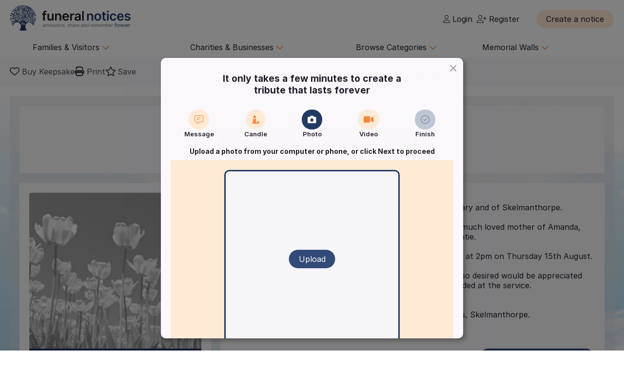

--- FILE ---
content_type: text/html; charset=UTF-8
request_url: https://funeral-notices.co.uk/yorkshire%20and%20the%20humber-west%20yorkshire/death-notices/notice/hepworth/5201652?photo=start
body_size: 30430
content:
<!DOCTYPE html>
<html lang="en">
<head>
    <title>Funeral Notices</title>
    <meta name="viewport" content="width=device-width, initial-scale=1.0, maximum-scale=5.0"/>
    <meta http-equiv="Content-Type" content="text/html; charset=utf-8" />
    <meta name="description" content="Find local and national death notices, funeral notices, obituaries, in memoriams, acknowledgements and family announcements including birthdays, births, anniversaries and marriages at funeral-notices.co.uk" />
    <meta name="msapplication-TileColor" content="#da532c">
    <meta name="msapplication-config" content="/assets/favicons/browserconfig.xml">
    <meta name="theme-color" content="#ffffff">
    <!-- InMobi Choice. Consent Manager Tag v3.0 (for TCF 2.2) -->
    <script type="text/javascript" async=true>
      (function() {
        var host = window.location.hostname;
        var element = document.createElement('script');
        var firstScript = document.getElementsByTagName('script')[0];
        var url = 'https://cmp.inmobi.com'
          .concat('/choice/', 'JYWDqeLS64fbt', '/', host, '/choice.js?tag_version=V3');
        var uspTries = 0;
        var uspTriesLimit = 3;
        element.async = true;
        element.type = 'text/javascript';
        element.src = url;

        firstScript.parentNode.insertBefore(element, firstScript);

        function makeStub() {
          var TCF_LOCATOR_NAME = '__tcfapiLocator';
          var queue = [];
          var win = window;
          var cmpFrame;

          function addFrame() {
            var doc = win.document;
            var otherCMP = !!(win.frames[TCF_LOCATOR_NAME]);

            if (!otherCMP) {
              if (doc.body) {
                var iframe = doc.createElement('iframe');

                iframe.style.cssText = 'display:none';
                iframe.name = TCF_LOCATOR_NAME;
                doc.body.appendChild(iframe);
              } else {
                setTimeout(addFrame, 5);
              }
            }
            return !otherCMP;
          }

          function tcfAPIHandler() {
            var gdprApplies;
            var args = arguments;

            if (!args.length) {
              return queue;
            } else if (args[0] === 'setGdprApplies') {
              if (
                args.length > 3 &&
                args[2] === 2 &&
                typeof args[3] === 'boolean'
              ) {
                gdprApplies = args[3];
                if (typeof args[2] === 'function') {
                  args[2]('set', true);
                }
              }
            } else if (args[0] === 'ping') {
              var retr = {
                gdprApplies: gdprApplies,
                cmpLoaded: false,
                cmpStatus: 'stub'
              };

              if (typeof args[2] === 'function') {
                args[2](retr);
              }
            } else {
              if(args[0] === 'init' && typeof args[3] === 'object') {
                args[3] = Object.assign(args[3], { tag_version: 'V3' });
              }
              queue.push(args);
            }
          }

          function postMessageEventHandler(event) {
            var msgIsString = typeof event.data === 'string';
            var json = {};

            try {
              if (msgIsString) {
                json = JSON.parse(event.data);
              } else {
                json = event.data;
              }
            } catch (ignore) {}

            var payload = json.__tcfapiCall;

            if (payload) {
              window.__tcfapi(
                payload.command,
                payload.version,
                function(retValue, success) {
                  var returnMsg = {
                    __tcfapiReturn: {
                      returnValue: retValue,
                      success: success,
                      callId: payload.callId
                    }
                  };
                  if (msgIsString) {
                    returnMsg = JSON.stringify(returnMsg);
                  }
                  if (event && event.source && event.source.postMessage) {
                    event.source.postMessage(returnMsg, '*');
                  }
                },
                payload.parameter
              );
            }
          }

          while (win) {
            try {
              if (win.frames[TCF_LOCATOR_NAME]) {
                cmpFrame = win;
                break;
              }
            } catch (ignore) {}

            if (win === window.top) {
              break;
            }
            win = win.parent;
          }
          if (!cmpFrame) {
            addFrame();
            win.__tcfapi = tcfAPIHandler;
            win.addEventListener('message', postMessageEventHandler, false);
          }
        };

        makeStub();

        var uspStubFunction = function() {
          var arg = arguments;
          if (typeof window.__uspapi !== uspStubFunction) {
            setTimeout(function() {
              if (typeof window.__uspapi !== 'undefined') {
                window.__uspapi.apply(window.__uspapi, arg);
              }
            }, 500);
          }
        };

        var checkIfUspIsReady = function() {
          uspTries++;
          if (window.__uspapi === uspStubFunction && uspTries < uspTriesLimit) {
            console.warn('USP is not accessible');
          } else {
            clearInterval(uspInterval);
          }
        };

        if (typeof window.__uspapi === 'undefined') {
          window.__uspapi = uspStubFunction;
          var uspInterval = setInterval(checkIfUspIsReady, 6000);
        }
      })();
    </script>
    <!-- End InMobi Choice. Consent Manager Tag v3.0 (for TCF 2.2) -->

	<!-- Google Tag Manager -->
	<script>(function(w,d,s,l,i){w[l]=w[l]||[];w[l].push({'gtm.start':
	new Date().getTime(),event:'gtm.js'});var f=d.getElementsByTagName(s)[0],
	j=d.createElement(s),dl=l!='dataLayer'?'&l='+l:'';j.async=true;j.src=
	'https://www.googletagmanager.com/gtm.js?id='+i+dl;f.parentNode.insertBefore(j,f);
	})(window,document,'script','dataLayer','GTM-KFP3RTS');</script>
	<!-- End Google Tag Manager -->
	<link rel="preconnect" href="https://tags.crwdcntrl.net">
	<link rel="preconnect" href="https://bcp.crwdcntrl.net">
	<link rel="preconnect" href="https://c.ltmsphrcl.net">
	<link rel="dns-prefetch" href="https://tags.crwdcntrl.net">
	<link rel="dns-prefetch" href="https://bcp.crwdcntrl.net">
	<link rel="dns-prefetch" href="https://c.ltmsphrcl.net">

    <script src="/assets/jquery/jquery-3.7.1.min.js"></script>
    <script defer src="/assets/jquery/proweb_scripts.min.js"></script>
    <script defer src="/assets/webchat/js/chat.min.js?202503241100"></script>
    <script defer src="/assets/webchat/build/html2canvas.min.js"></script>
    <script src="/assets/jquery/jquery.caret.js?202503241100"></script>
    <script src="/assets/jquery/jquery-ias.min.js?202503241100"></script>
    <script src="/assets/jquery/owl.carousel.min.js?202503241100"></script>
    <script src="/assets/jquery/imagesloaded.js?202503241100"></script>
    <script src="/assets/jquery/masonry.pkgd.min.js?202503241100"></script>
    <script src="/assets/jquery/flatpickr.min.js?202503241100"></script>
    <script src="/assets/cropper/cropper.min.js?202503241100"></script>
    <script type='text/javascript' src="https://platform-api.sharethis.com/js/sharethis.js#property=642af2262e43270019720c34&product=inline-share-buttons&source=platform" async="1"></script>
    <script type="application/ld+json">{"@context":"http:\/\/schema.org","@type":"NewsArticle","mainEntityOfPage":{"@type":"WebPage","@id":"https:\/\/funeral-notices.co.uk"},"headline":"Death Notices","url":"https:\/\/funeral-notices.co.uk\/notice\/hepworth\/5201652","name":"Barbara Mary HEPWORTH","publisher":{"@type":"Organization","name":"funeral-notices.co.uk","logo":{"@type":"ImageObject","url":"https:\/\/funeral-notices.co.uk\/assets\/images\/funeral-notices-logo.svg"}},"datePublished":"2024-07-25","dateModified":"2024-07-25","author":{"@type":"Organization","name":"Morley Rhodes & Wainwright"},"articleBody":"HEPWORTH Barbara Mary On July 13th 2024 unexpectedly at  Huddersfield Royal Infirmary  and of Skelmanthorpe.\n\nBarbara aged 88 years, the dearly loved wife of Michael, the much loved mother of Amanda, mother in law of Chris, also a dear sister,  sister in law and auntie.\n\nWill friends please meet for service at  Wakefield Crematorium at  2pm on Thursday 15th August.\n\nFamily flowers only by request donations in lieu of flowers if so desired would be appreciated for Kirkwood Hospice for which a donation plate will be provided at the service.\n\nWill friends please accept this the only intimation. \nAll enquiries to Morley Rhodes & Wainwright Funeral Directors, Skelmanthorpe.\nTel: 01484 862095"}</script>
	<meta property="og:url" content="https://funeral-notices.co.uk/notice/hepworth/5201652" />
	<meta property="og:type" content="article" />
	<meta property="og:title" content="Click here to view the tribute page for Barbara Mary HEPWORTH" />
	<meta property="og:description" content="Friends and family can add photos, memories and messages on their lasting tribute page today." />
	<meta property="og:image" content="https://funeral-notices.co.uk/assets/photos/placeholders/1.jpg" />
	<meta property="og:updated" content="1721925007" />
    <link rel="canonical" href="https://funeral-notices.co.uk/notice/hepworth/5201652" />
    <link href="/assets/fonts/inter/web/inter.css" rel="stylesheet" type="text/css" />
    <link href="/assets/fontawesome-6.5.1/css/fa-cache.css" rel="stylesheet" type="text/css" />
    <link href="/assets/css/main.min.css?202503241100" rel="stylesheet" type="text/css" />
    <link href="/assets/css/proweb.min.css?202503241100" rel="stylesheet" type="text/css" />
    <link href="/assets/webchat/style/main.css?202503241100" rel="stylesheet" type="text/css" />
    <link href="/assets/favicons/apple-touch-icon.png" rel="apple-touch-icon" sizes="180x180" />
    <link href="/assets/favicons/favicon-32x32.png" rel="icon" type="image/png" sizes="32x32" />
    <link href="/assets/favicons/favicon-16x16.png" rel="icon" type="image/png" sizes="16x16" />
    <link href="/assets/favicons/site.webmanifest" rel="manifest" />
    <link href="/assets/favicons/safari-pinned-tab.svg" rel="mask-icon" color="#233a65" />
    <link href="/assets/favicons/favicon.ico" rel="shortcut icon" />
    <link href="/assets/css-cache/notice.css?202503241100" rel="stylesheet" type="text/css" />
    <link href="/assets/cropper/cropper.min.css?202503241100" rel="stylesheet" type="text/css" />


</head>
<body>
	<!-- Google Tag Manager (noscript) -->
	<noscript><iframe src="https://www.googletagmanager.com/ns.html?id=GTM-KFP3RTS"
	height="0" width="0" style="display:none;visibility:hidden"></iframe></noscript>
	<!-- End Google Tag Manager (noscript) -->

<div class="flex-wrapper">
    <div class="page_wrapper">
                        <a class="skip-to-content-link skip_content_1" tabindex="0" role="button">Skip to Add Tribute</a>
                        <a class="skip-to-content-link skip_content_2" tabindex="0" href="#main_content" role="button">Skip to Content</a>

                <div class="booking_modal_container">
            <div class="booking_title">Create a notice</div>
            <div class="booking_sub_heading">What type of customer are you?</div>
            <div class="booking_type_btns_container">
                <a href="https://booking.funeral-notices.co.uk?class=fa" class="btn place_notice_general_btn" title="General Public">General Public</a>
                <a href="/fdlogin?booking_return=https://booking.funeral-notices.co.uk" class="btn place_notice_fd_btn" title="Funeral Directors">Funeral Directors</a>
            </div>
            <div class="create_notice_benefits_wrapper">
                <div class="create_notice_benefits_title">Why create a notice?</div>
                <div class="create_notice_benefits_container">
                    <div class="create_notice_benefit"><i class="fa-solid fa-check"></i> Announce the passing</div>
                    <div class="create_notice_benefit"><i class="fa-solid fa-check"></i> Publish funeral arrangements</div>
                    <div class="create_notice_benefit"><i class="fa-solid fa-check"></i> Remember a loved one gone before</div>
                    <div class="create_notice_benefit"><i class="fa-solid fa-check"></i> Raise charitable donations</div>
                    <div class="create_notice_benefit"><i class="fa-solid fa-check"></i> Share a loved one’s notice</div>
                    <div class="create_notice_benefit"><i class="fa-solid fa-check"></i> Add unlimited tributes to this everlasting notice</div>
                </div>
            </div>
        </div>
        <div class="dialog_container create_notice_dialog_container"></div>
        <header>
            <div class="sidenav-trigger mobile_nav_menu_btn"><i class="far fa-bars"></i></div>
                        <div class="header_logo">  
                <a href="/" class="logo_header_img_a" tabindex="-1" aria-hidden="true"><img src="/assets/images/funeral-notices-logo.svg" alt="funeral-notices.co.uk" title="Funeral Notices" width="250" height="53" /></a>
            </div>
                    <div class="header_right">
            <div class="notification_header_link"></div>
            <div class="funeral_login_container"><div class="funeral_director_dropdown_btn" role="button"></div></div>
            <div class="login_container">            <a class="login_link" id="login-href" href="/login"><i class="fa-light fa-user"></i> Login</a>
            
            <a class="login_link" id="register-href" href="/register"><i class="fa-light fa-user-plus"></i> Register</a></div>
        </div>
        <div class="header_right_create_notice">
            <div class="header_notice_btn">
                
                <a  onclick="open_booking_modal();" class="place_notice_btn secondary_btn btn" role="button" aria-label="Create a notice" tabindex="0"><span>Create a notice</span></a>
            </div>
        </div>
            
        </header>
                <nav class="main_navigation parent_submenu">
            <ul>
                <li><a role="button" aria-label="Families and Visitors menu" class="navigation_parent_link" data-nav_list="audience_families" onclick="event.stopPropagation();display_main_navigation_item('audience_families');">Families &amp; Visitors <span class="nav_icon"><i class="fa-regular fa-chevron-down"></i></span></a></li>
                <li><a role="button" aria-label="Charities and Businesses menu" class="navigation_parent_link" data-nav_list="fd_charities_bus" onclick="event.stopPropagation();display_main_navigation_item('fd_charities_bus');">Charities &amp; Businesses <span class="nav_icon"><i class="fa-regular fa-chevron-down"></i></span></a></li>
                <li><a role="button" aria-label="Browse Categories" class="navigation_parent_link" data-nav_list="browse_categories" onclick="event.stopPropagation();display_main_navigation_item('browse_categories');">Browse Categories <span class="nav_icon"><i class="fa-regular fa-chevron-down"></i></span></a></li>
                <li><a role="button" aria-label="Memorial Walls menu" class="navigation_parent_link" data-nav_list="memorial_walls" onclick="event.stopPropagation();display_main_navigation_item('memorial_walls');">Memorial Walls <span class="nav_icon"><i class="fa-regular fa-chevron-down"></i></span></a></li>
            </ul>
        </nav>
                <div class="main_navigation_items_container">
            <div class="navigation_item" data-nav_list="audience_families">
                <ul class="navigation_column">
                    <li class="navigation_title">Browse</li>
                    <li><a href="/national/all-announcements/todays-notices">Today's notices</a></li>
                    <li><a href="/national/all-announcements/most-read">Most read this month</a></li>
                    <li><a href="/national/all-announcements/popular-notices">Popular notices</a></li>
                    <li><a href="/services-directory/list/funeral_directors/1/">Find a Funeral Director</a></li>
                    <li><a href="/blog">Blog</a></li>
                </ul>
                <ul class="navigation_column">
                    <li class="navigation_title">Support</li>
                    <li><a role="button" aria-label="Live Chat" onclick="webiHelp.handleStart();$('.main_mobile_navigation').removeClass('active');">Live chat</a></li>
                    <li><a href="/help">Help</a></li>
                    <li><a role="button" aria-label="Contact us" onclick="load_contact_us();">Contact us</a></li>
                </ul>
                <ul class="navigation_column">
                    <li class="navigation_title">Create</li>
                    <li><a href="https://booking.funeral-notices.co.uk/">Create a notice</a></li>
                    <li><a href="/blog/online-funeral-notices">Online Funeral Notices</a></li>
                    <li><a href="/charities/why-choose-in-memory-donations">Adding online donations</a></li>
                </ul>
                <ul class="navigation_column">
                    <li class="navigation_title">FAQs</li>
                    <li><a href="/blog/how-to-write-a-good-obituary-notice">How to write a notice</a></li>
                    <li><a href="/blog/how-to-view-and-search-for-a-notice-on-funeralnoticescouk-video">How to find a funeral notice</a></li>
                    <li><a href="/help/helpful-book-of-verses">Popular Verses</a></li>
                </ul>
            </div>
            <div class="navigation_item" data-nav_list="fd_charities_bus">
                <ul class="navigation_column">
                    <li class="navigation_title">Funeral Directors</li>
                    <li><a href="/fdlogin">Funeral Director Login</a></li>
                    <li><a href="https://booking.funeral-notices.co.uk/index.php">Create a notice</a></li>
                    <li><a role="button" aria-label="Live Chat" onclick="webiHelp.handleStart();$('.main_mobile_navigation').removeClass('active');">Live chat</a></li>
                </ul>
                <!--ul class="navigation_column">
                    <li class="navigation_title">Online Partners</li>
                    <li><a>Resources</a></li>
                    <li><a>Web page accreditation</a></li>
                    <li><a>Are you making the most of becoming an Online Partner?</a></li>
                </ul-->
                <ul class="navigation_column">
                    <li class="navigation_title">Charities</li>
                    <li><a href="/charities">Charity articles</a></li>
                    <li><a href="/get_in_touch">Advertise with us</a></li>
                    <li><a role="button" aria-label="Contact us" onclick="load_contact_us();">Contact us</a></li>
                </ul>
                <ul class="navigation_column">
                    <li class="navigation_title">Businesses</li>
                    <li><a href="https://www.reachsolutions.co.uk/contact-us">Advertise with Reach Solutions</a></li>
                    <li><a href="/get_in_touch">Advertise on this site</a></li>
                </ul>
            </div>
            <div class="navigation_item browse_categories_list_wrapper" data-nav_list="browse_categories">
                <ul class="navigation_column browse_categories_list_cols">
                                    <li><a href="/national/death-notices" data-ga-navigation="Nav Bar - Browse Categories - Death Notices">Death Notices</a></li>                <li><a href="/national/in-memoriams" data-ga-navigation="Nav Bar - Browse Categories - In Memoriams">In Memoriams</a></li>                <li><a href="/national/acknowledgements" data-ga-navigation="Nav Bar - Browse Categories - Acknowledgements">Acknowledgements</a></li>                <li><a href="/national/birthday-memoriams" data-ga-navigation="Nav Bar - Browse Categories - Birthday Memoriams">Birthday Memoriams</a></li>                <li><a href="/national/mothers-day-remembrance" data-ga-navigation="Nav Bar - Browse Categories - Mother’s Day Remembrance">Mother’s Day Remembrance</a></li>                <li><a href="/national/christmas-memoriams" data-ga-navigation="Nav Bar - Browse Categories - Christmas Memoriams">Christmas Memoriams</a></li>                <li><a href="/national/fathers-day-remembrance" data-ga-navigation="Nav Bar - Browse Categories - Father’s Day Remembrance">Father’s Day Remembrance</a></li>                <li><a href="/national/funeral-reports" data-ga-navigation="Nav Bar - Browse Categories - Funeral Reports">Funeral Reports</a></li>                <li><a href="/national/lasting-tributes" data-ga-navigation="Nav Bar - Browse Categories - Lasting Tributes">Lasting Tributes</a></li>                <li><a href="/national/prayers" data-ga-navigation="Nav Bar - Browse Categories - Prayers">Prayers</a></li>                <li><a href="/national/memorial-services" data-ga-navigation="Nav Bar - Browse Categories - Memorial Services">Memorial Services</a></li>                <li><a href="/national/roll-of-honour" data-ga-navigation="Nav Bar - Browse Categories - Roll of Honour">Roll of Honour</a></li>                <li><a href="/national/lest-we-forget" data-ga-navigation="Nav Bar - Browse Categories - Lest We Forget">Lest We Forget</a></li>                <li><a href="/national/religious-notices" data-ga-navigation="Nav Bar - Browse Categories - Religious Notices">Religious Notices</a></li>                <li><a href="/national/lodge-notices" data-ga-navigation="Nav Bar - Browse Categories - Lodge Notices">Lodge Notices</a></li>                <li><a href="/national/pet-funerals" data-ga-navigation="Nav Bar - Browse Categories - Pet Funerals">Pet Funerals</a></li>                <li><a href="/national/all-announcements" data-ga-navigation="Nav Bar - Browse Categories - All Announcements">All Announcements</a></li>                <li><a href="/national/wedding-anniversary-remembrance" data-ga-navigation="Nav Bar - Browse Categories - Wedding Anniversary Remembrance">Wedding Anniversary Remembrance</a></li>
                </ul>
            </div>
            <div class="navigation_item browse_categories_list_wrapper" data-nav_list="memorial_walls">
                <ul class="navigation_column browse_categories_list_cols">
                                    <li class="" style="background:#bf130f;border-radius: 50px;color:#ffffff;"><a href="/christmas25" style="color:#ffffff;" data-ga-navigation="Nav Bar - Christmas Memorial 2025">Christmas Memorial 2025</a></li>
                                    <li><a href="/remembranceday2025" data-ga-navigation="Nav Bar - Browse Memorial Wall - Remembrance Day 2025">Remembrance Day 2025</a></li>                <li><a href="/christmas24" data-ga-navigation="Nav Bar - Browse Memorial Wall - Christmas Memorial 2024">Christmas Memorial 2024</a></li>                <li><a href="/christmas23" data-ga-navigation="Nav Bar - Browse Memorial Wall - Christmas Memorial 2023">Christmas Memorial 2023</a></li>                <li><a href="/ChristmasMemorial" data-ga-navigation="Nav Bar - Browse Memorial Wall - Christmas Memorial 2022">Christmas Memorial 2022</a></li>                <li><a href="/christmas21" data-ga-navigation="Nav Bar - Browse Memorial Wall - Christmas Memorial 2021">Christmas Memorial 2021</a></li>                <li><a href="/Royal+Remembrance" data-ga-navigation="Nav Bar - Browse Memorial Wall - Queen Elizabeth II">Queen Elizabeth II</a></li>                <li><a href="/ve80" data-ga-navigation="Nav Bar - Browse Memorial Wall - VE Day 80th Anniversary">VE Day 80th Anniversary</a></li>
                </ul>
            </div>
        </div>
        <nav class="main_mobile_navigation parent_submenu">
            <div class="mobile_top">
                <div class="mobile_nav_close_btn"><i class="far fa-times-circle"></i></div>
                            <div class="header_logo">  
                <a href="/" class="logo_header_img_a" tabindex="-1" aria-hidden="true"><img src="/assets/images/funeral-notices-logo.svg" alt="funeral-notices.co.uk" title="Funeral Notices" width="250" height="53" /></a>
            </div>
            </div>
            <ul>
                <li><a class="navigation_parent_link" data-nav_list="audience_families" onclick="event.stopPropagation();display_main_mobile_navigation_item('audience_families');">Audience &amp; Families <span class="nav_icon"><i class="fa-regular fa-chevron-down"></i></span></a></li>
                
                <div class="navigation_item" data-nav_list="audience_families">
                    <ul class="navigation_column">
                        <li class="navigation_title">Browse</li>
                        <li><a href="/national/all-announcements/todays-notices">Today's notices</a></li>
                        <li><a href="/national/all-announcements/most-read">Most read this month</a></li>
                        <li><a href="/national/all-announcements/popular-notices">Popular notices</a></li>
                        <li><a href="/services-directory/list/funeral_directors/1/">Find a Funeral Director</a></li>
                    </ul>
                    <ul class="navigation_column">
                        <li class="navigation_title">Support</li>
                        <li><a role="button" aria-label="Live Chat" onclick="webiHelp.handleStart();$('.main_mobile_navigation').removeClass('active');">Live chat</a></li>
                        <li><a href="/help">Help</a></li>
                        <li><a role="button" aria-label="Contact us" onclick="load_contact_us();">Contact us</a></li>
                    </ul>
                    <ul class="navigation_column">
                        <li class="navigation_title">Create</li>
                        <li><a href="https://booking.funeral-notices.co.uk/">Create a notice</a></li>
                        <li><a href="/blog/online-funeral-notices">Online Funeral Notices</a></li>
                        <li><a href="/charities/why-choose-in-memory-donations">Adding online donations</a></li>
                    </ul>
                    <ul class="navigation_column">
                        <li class="navigation_title">FAQs</li>
                        <li><a href="/blog/how-to-write-a-good-obituary-notice">How to write a notice</a></li>
                        <li><a href="/blog/how-to-view-and-search-for-a-notice-on-funeralnoticescouk-video">How to find a funeral notice</a></li>
                        <li><a href="/help/helpful-book-of-verses">Popular Verses</a></li>
                        <li><a href="/blog">Popular Articles</a></li>
                    </ul>
                </div>   
                
                <li><a class="navigation_parent_link" data-nav_list="fd_charities_bus" onclick="event.stopPropagation();display_main_mobile_navigation_item('fd_charities_bus');">Funeral Directors, Charities and Businesses <span class="nav_icon"><i class="fa-regular fa-chevron-down"></i></span></a></li>

                <div class="navigation_item" data-nav_list="fd_charities_bus">
                    <ul class="navigation_column">
                        <li class="navigation_title">Funeral Directors</li>
                        <li><a href="/fdlogin">Funeral Director Login</a></li>
                        <li><a href="https://booking.funeral-notices.co.uk/index.php">Create a notice</a></li>
                        <li><a role="button" aria-label="Live Chat" onclick="webiHelp.handleStart();$('.main_mobile_navigation').removeClass('active');">Live chat</a></li>
                    </ul>
                    <ul class="navigation_column">
                        <li class="navigation_title">Charities</li>
                        <li><a href="/charities">Charity articles</a></li>
                        <li><a href="/get_in_touch">Advertise with us</a></li>
                        <li><a role="button" aria-label="Contact us" onclick="load_contact_us();">Contact us</a></li>
                    </ul>
                    <ul class="navigation_column">
                        <li class="navigation_title">Businesses</li>
                        <li><a href="https://www.reachsolutions.co.uk/resources/free-online-marketing-health-check">Claim your free online marketing health check</a></li>
                        <li><a href="https://www.reachsolutions.co.uk/contact-us">Advertise with Reach Solutions</a></li>
                        <li><a href="/get_in_touch">Advertise on this site</a></li>
                    </ul>
                </div>

                <li><a role="button" aria-label="Browse Categories" class="navigation_parent_link" data-nav_list="browse_categories" onclick="event.stopPropagation();display_main_mobile_navigation_item('browse_categories');">Browse Categories <span class="nav_icon"><i class="fa-regular fa-chevron-down"></i></span></a></li>

                <div class="navigation_item browse_categories_list_wrapper" data-nav_list="browse_categories">
                    <ul class="navigation_column browse_categories_list_cols">
                                        <li><a href="/national/death-notices" data-ga-navigation="Nav Bar - Browse Categories - Death Notices">Death Notices</a></li>                <li><a href="/national/in-memoriams" data-ga-navigation="Nav Bar - Browse Categories - In Memoriams">In Memoriams</a></li>                <li><a href="/national/acknowledgements" data-ga-navigation="Nav Bar - Browse Categories - Acknowledgements">Acknowledgements</a></li>                <li><a href="/national/birthday-memoriams" data-ga-navigation="Nav Bar - Browse Categories - Birthday Memoriams">Birthday Memoriams</a></li>                <li><a href="/national/mothers-day-remembrance" data-ga-navigation="Nav Bar - Browse Categories - Mother’s Day Remembrance">Mother’s Day Remembrance</a></li>                <li><a href="/national/christmas-memoriams" data-ga-navigation="Nav Bar - Browse Categories - Christmas Memoriams">Christmas Memoriams</a></li>                <li><a href="/national/fathers-day-remembrance" data-ga-navigation="Nav Bar - Browse Categories - Father’s Day Remembrance">Father’s Day Remembrance</a></li>                <li><a href="/national/funeral-reports" data-ga-navigation="Nav Bar - Browse Categories - Funeral Reports">Funeral Reports</a></li>                <li><a href="/national/lasting-tributes" data-ga-navigation="Nav Bar - Browse Categories - Lasting Tributes">Lasting Tributes</a></li>                <li><a href="/national/prayers" data-ga-navigation="Nav Bar - Browse Categories - Prayers">Prayers</a></li>                <li><a href="/national/memorial-services" data-ga-navigation="Nav Bar - Browse Categories - Memorial Services">Memorial Services</a></li>                <li><a href="/national/roll-of-honour" data-ga-navigation="Nav Bar - Browse Categories - Roll of Honour">Roll of Honour</a></li>                <li><a href="/national/lest-we-forget" data-ga-navigation="Nav Bar - Browse Categories - Lest We Forget">Lest We Forget</a></li>                <li><a href="/national/religious-notices" data-ga-navigation="Nav Bar - Browse Categories - Religious Notices">Religious Notices</a></li>                <li><a href="/national/lodge-notices" data-ga-navigation="Nav Bar - Browse Categories - Lodge Notices">Lodge Notices</a></li>                <li><a href="/national/pet-funerals" data-ga-navigation="Nav Bar - Browse Categories - Pet Funerals">Pet Funerals</a></li>                <li><a href="/national/all-announcements" data-ga-navigation="Nav Bar - Browse Categories - All Announcements">All Announcements</a></li>                <li><a href="/national/wedding-anniversary-remembrance" data-ga-navigation="Nav Bar - Browse Categories - Wedding Anniversary Remembrance">Wedding Anniversary Remembrance</a></li>
                    </ul>
                </div>

                <li><a role="button" aria-label="Memorial Walls menu" class="navigation_parent_link" data-nav_list="memorial_walls" onclick="event.stopPropagation();display_main_mobile_navigation_item('memorial_walls');">Memorial Walls <span class="nav_icon"><i class="fa-regular fa-chevron-down"></i></span></a></li>
                <div class="navigation_item browse_categories_list_wrapper" data-nav_list="memorial_walls">
                    <ul class="navigation_column browse_categories_list_cols">
                                        <li class="" style="background:#bf130f;border-radius: 50px;color:#ffffff;"><a href="/christmas25" style="color:#ffffff;" data-ga-navigation="Nav Bar - Christmas Memorial 2025">Christmas Memorial 2025</a></li>
                                        <li><a href="/remembranceday2025" data-ga-navigation="Nav Bar - Browse Memorial Wall - Remembrance Day 2025">Remembrance Day 2025</a></li>                <li><a href="/christmas24" data-ga-navigation="Nav Bar - Browse Memorial Wall - Christmas Memorial 2024">Christmas Memorial 2024</a></li>                <li><a href="/christmas23" data-ga-navigation="Nav Bar - Browse Memorial Wall - Christmas Memorial 2023">Christmas Memorial 2023</a></li>                <li><a href="/ChristmasMemorial" data-ga-navigation="Nav Bar - Browse Memorial Wall - Christmas Memorial 2022">Christmas Memorial 2022</a></li>                <li><a href="/christmas21" data-ga-navigation="Nav Bar - Browse Memorial Wall - Christmas Memorial 2021">Christmas Memorial 2021</a></li>                <li><a href="/Royal+Remembrance" data-ga-navigation="Nav Bar - Browse Memorial Wall - Queen Elizabeth II">Queen Elizabeth II</a></li>                <li><a href="/ve80" data-ga-navigation="Nav Bar - Browse Memorial Wall - VE Day 80th Anniversary">VE Day 80th Anniversary</a></li>
                    </ul>
                </div>
            </ul>
        </nav>
                <div class="notice_page_container full-bleed notice_item_toggle">
            <div class="block_wrapper notice_toolbar_wrapper"><div class="notice_toolbar">            <div class="notice_controls_container">
                <a class="keepsake_notice_btn" id="keepsake_link" rel="noopener" target="_blank" href="https://booking.funeral-notices.co.uk/buy-a-keepsake/about.php?notice=5201652" aria-label="Buy a keepsake"><i class="far fa-heart" aria-hidden="true"></i> <span>Buy Keepsake</span></a>
                <div class="notice_print_btn tab_btn_click" onclick="window.print();" tabindex="0" role="button" aria-label="Print notice"><i class="fa fa-print" aria-hidden="true"></i> <span>Print</span></div>
                <div class="saved_notice_btn tab_btn_click" onclick="save_notice();" data-saved="false" tabindex="0" role="button" aria-label="Save notice"><i class="far fa-star" aria-hidden="true"></i> <span>Save</span></div>
            </div>
            <div class="notice_item_share_container block_item" data-block_name="share_container" aria-hidden="true">
                <div class="share_item_description">Share with friends and family</div>
                <div class="sharethis-inline-share-buttons"></div>
            </div></div></div>
            <div class="notice_item" style="background-image:url(/store_local/background_images/1.jpg)">     
                <div class="block_wrapper">
                    <a name="maincontent" aria-hidden="true"></a>
                    <div class="notice_details_wrapper">
                                <div class="notice_name_details_container">
            <div class="notice_name_details">
                <h1><span class="notice_type_start">The obituary notice of </span><span class="fullname_container">Barbara Mary <span class="notice_surname_span">HEPWORTH</span></span></h1>
                <h2>Skelmanthorpe<span><span class="age_container"></span> | Published in:</span> Huddersfield Examiner.</h2>
            </div>
            
        </div>
                 
                         
                        <div class="columns1_2 notice_details_container">
                            <div class="notice_left">
                                <div class="notice_column">
                                    <!--Image Block-->
                                    <div class="notice_item_image_container block_item">            <div class="img_container owl-carousel"><div class="notice_place_holder_containter"><div class="add_a_photo_btn" onclick="open_contributions_popup('Photo');">Add a photo</div><img src="/assets/photos/placeholders/1.jpg" alt="Notice Placeholder" width="100%"></div></div>
            <div class="img_previews_cont">
                <div class="img_previews">                <div class="small_image_preview_cont" data-count="0" onclick="gotoimage('0');" style="background-image:url(/assets/photos/placeholders/1.jpg)" role="button" aria-label="View photo"></div>                    <div class="small_image_preview_cont" data-count="1" aria-hidden="true" aria-label="Photo placeholder"></div>                    <div class="small_image_preview_cont" data-count="2" aria-hidden="true" aria-label="Photo placeholder"></div>                    <div class="small_image_preview_cont" data-count="3" aria-hidden="true" aria-label="Photo placeholder"></div>                    <div class="small_image_preview_cont" data-count="4" aria-hidden="true" aria-label="Photo placeholder"></div>                    <div class="small_image_preview_cont" data-count="5" aria-hidden="true" aria-label="Photo placeholder"></div></div>
                
            </div></div>
                                </div>  
                                <div class="mobile_container" data-block_name="notice_message_block"></div>
                                        <div class="notice_column">
            <!-- Funeral Director Block -->
            
    		                <div class="funeral_director_cont block_item" data-block_name="fd_container">                <div class="funeral_director_notice_img_cont"><img src="/store_local/funeral_director_logos/3313.png?1664967793"/ alt="Morley Rhodes & Wainwright"></div>
                <div class="funeral_director_company_name">Morley Rhodes & Wainwright</div>
                <a class="visit_fd_link" href="/services-directory/view/124?source=notice">Visit Page</a>
                
                </div>
        </div>
                                        <div class="" data-block_name="map_routes_container">
        
        </div>        <script>
            function toggle_map_block(divClass, toggle){
                if($('.'+divClass).hasClass('map_open')){
                    $('.'+divClass).removeClass('map_open');
                    $('.'+divClass).find('.closed_view').show();
                    $('.'+divClass).find('.open_view').hide();
                }else{
                    $('.'+divClass).addClass('map_open');
                    $('.'+divClass).find('.closed_view').hide();
                    $('.'+divClass).find('.open_view').show();
                }
            }
            
        </script>
                                            <div class="background_picker_btn_container notice_item_toggle"><div class="change_background_notice_btn btn" onclick="show_background_image_picker();" tabindex="0" role="button" aria-label="Change notice background image">Change notice background image</div></div>

                            </div>
                            <div class="notice_right">        
                                        <div class="desktop_container" data-block_name="notice_message_block">
            <div class="notice_column move_item" data-block_name="notice_message_block">
                <!--Message Block-->
                <div class="notice_item_message_container">
					<div class="notice_item_text block_item">
						<div class="notice_message_contents" tabindex="0"><span class="message_firstname">Barbara Mary</span><span class="message_surname">HEPWORTH</span><span class="message_container">On July 13th 2024 unexpectedly at Huddersfield Royal Infirmary and of Skelmanthorpe.<br />
<br />
Barbara aged 88 years, the dearly loved wife of Michael, the much loved mother of Amanda, mother in law of Chris, also a dear sister, sister in law and auntie.<br />
<br />
Will friends please meet for service at Wakefield Crematorium at 2pm on Thursday 15th August.<br />
<br />
Family flowers only by request donations in lieu of flowers if so desired would be appreciated for Kirkwood Hospice for which a donation plate will be provided at the service.<br />
<br />
Will friends please accept this the only intimation. <br />
All enquiries to Morley Rhodes &amp; Wainwright Funeral Directors, Skelmanthorpe.<br />
Tel: 01484 862095</span></div>
                        <div class="notice_message_base">
                                    <div class="notice_notify_me_container" onclick="notify_me_confirm();" role="button" aria-label="Keep me informed of updates">
        	    <div class="notify_me_line" tabindex="0"><i class="far fa-bell notify_me_icon"></i> Keep me informed of updates</div>
        </div>

                                    <div class="place_tribute_btn_container"><div class="btn place_tribute_btn" onclick="open_contributions_popup();" tabindex="0" role="button" aria-label="Add a tribute for Barbara">Add a tribute for Barbara</div></div>
                        </div>
                    </div>
                </div>
            </div>
        </div>
                                                <div class="notice_column donation_wrapper hidden">
                    <div class="donation_container">
                        <div class="donation_name_container">
                            <div class="donation_name"><span class="donation_name_description">Donate in memory of</span> Barbara</div>
                            <div class="donation_btn_cont hidden">
                                <a class="waves-effect waves-light btn donation_btn modal-trigger" href="/donation?nid=5201652&tid=reach&dpid=140992&abid=902315863&np=%2Fyorkshire%2520and%2520the%2520humber-west%2520yorkshire%2Fdeath-notices%2Fnotice%2Fhepworth%2F5201652%3Fphoto%3Dstart&fn=Barbara+Mary&sn=HEPWORTH">Donate Now <i class="fa-light fa-heart"></i></a>
                            </div>
                        </div>
                        <div id="donation_charities" class="donation_charities"></div>
                        <div class="donation_closed_cont hidden"></div>
                    </div>
                </div>
                                        <div class="notice_column">
            <div class="notice_item_info_container">
                <div class="visitor_details_container">
                    <div class="visitor_count"><span class="eye_icon"><i class="fas fa-eye"></i></span><span class="view_count_cont" data-viewcount="2081"> 2081</span><span> visitors</span></div><div class="detail_seperator"><span class="desktop">|</span></div>
			        <div class="published_date"><span class="mobile uploaded_icon_mobile"><i class="fas fa-upload"></i></span><span> Published: </span><span>25/07/2024</span></div>
                </div>
                
            </div>
            <div class="potentially_related_notices_container search_results_container"></div>
        </div>
                                        <div class="notice_column">
            <div class="notice_create_tribute_banner_container" onclick="open_booking_modal();" role="button" aria-label="Create your own ever lasting tribute">
                <div class="notice_create_tribute_left">
                    <div class="notice_create_tribute_heading">Want to celebrate a loved one's life?</div>
                    <div class="notice_create_tribute_subheading">Create your own ever lasting tribute today</div>
                </div>
                <div class="notice_create_tribute_right"><i class="fa-regular fa-chevron-right"></i></div>
            </div>
        </div>
                            </div>
                        </div>
                    </div>
                </div>
            </div>
            <!--Tributes Block -->
            <a name="tributes" aria-hidden="true"></a>
                        <div class="notice_item_tributes_topbar_wrapper full-bleed">
                <div class="notice_item_tributes_container block_wrapper">
                    <div class="tributes_content_expanded_container"></div>
                    <div class="notice_item_tributes_topbar">
                        <div class="block_item_title">
                            <div class="tributes_header_name"><span>3 </span>Tributes added for Barbara</div>
                        </div>
                        <div class="tributes_header_report_toggle" onclick="toggle_tribute_report();" role="button" aria-label="Report a tribute">Report a tribute</div>
                        <div class="tributes_header_sort input-field">        <select id="tribute_sort_filter" name="tribute_sort_filter" onchange="update_tributes_sort();" aria-label="Sort by"><option value="">Sort by</option><option value="new">Newest</option><option value="old">Oldest</option></select>
        
        <select id="tribute_filter" name="tribute_filter" onchange="update_tributes_filter();" aria-label="Filter by"><option value="">Filter by</option><option value="tribute">Tributes</option><option value="candle">Candles</option></select></div>
                    </div>
                </div>
            </div>
            <div class="notice_item_tributes_container block_wrapper">
                <div class="tributes_container">                <div class="tributes_sub_container">
                    <div class="grid-sizer"></div>
		                            <div class="tribute_item leave_tribute_container">
                    <div class="leave_tribute_title" role="heading"><span>Add</span> your own tribute</div>
                    <div class="leave_tribute_btn btn tribute_tab_btn_click" onclick="open_contributions_popup();" tabindex="0" role="button" aria-label="Add Tribute">Add Tribute</div>
                </div>
                            <div class="tribute_item" data-type="candle" data-idx="3978316">
                        <div class="tribute_item_contents">
                <div class="report_tribute_btn" onclick="open_report_form('3978316', 'Candle');"><i class="fas fa-flag"></i></div>
                
                            <div class="tribute_candle"><img class="candle_edit_img" width="100%;" src="/assets/photos/candles/fn_3.jpg" alt="Candle fn_3"/></div>
            <div class="tribute_name"><span>Helen Harries </span></div>
            <div class="tribute_date">08/08/2024</div>
            </div>
        </div>            <div class="tribute_item" data-type="tribute" data-idx="3964638">
                
                        <div class="tribute_item_contents">
            <div class="report_tribute_btn" onclick="open_report_form('3964638', 'Tribute');"><i class="fas fa-flag"></i></div>
            
            <div class="tribute_message">Lovely lady remember her fondly R.I.P.</div>
            <div class="tribute_name"><span>Pat Ward</span></div>
            <div class="tribute_date">26/07/2024</div>
            <div class="tribute_reply_controls">
                <div class="reply_count_container" data-idx="3964638" role="button" aria-label="Show tribute replies"></div>
                    <div class="reply_comment_btn tribute_tab_btn_click" onclick="display_tribute_replies('3964638', true);" tabindex="0" role="button" aria-label="Show tribute replies"><i class="fa-light fa-comment"></i> Comment</div>
            </div>
            <div class="tribute_replies_container" data-idx="3964638"></div>
        </div>
            </div>        <div class="tribute_item" data-type="candle" data-idx="3964639">
                        <div class="tribute_item_contents">
                <div class="report_tribute_btn" onclick="open_report_form('3964639', 'Candle');"><i class="fas fa-flag"></i></div>
                
                            <div class="tribute_candle"><img class="candle_edit_img" width="100%;" src="/assets/photos/candles/fn_1.jpg" alt="Candle fn_1"/></div>
            <div class="tribute_name"><span>Pat Ward</span></div>
            <div class="tribute_date">26/07/2024</div>
            </div>
        </div>
                </div>
                <div class="tributes_end_container"></div>
                </div>
                <div class="edit_tributes_container"></div>
                <div class="replies_container"></div>
            </div>
            <!-- Notice Navigation Arrows -->
            
        </div>
        <div id="scroll_btn" class="scroll_up_btn" onclick="topFunction();" role="button" aria-label="Scroll to top"><i class="fas fa-arrow-up"></i></div>
        <div class="background_picker_container"></div>
        <div class="notice_dialog_container dialog_container"></div>
        <div class="contributions_dialog_container dialog_container"></div>
        <div class="photo_uploader_dialog_container dialog_container"></div>
        <div class="banned_words_dialog dialog_container"></div>
    </div>
        <div class="dialog_container fn_dialog_container"></div>
    <footer class="footer full-bleed">
        <div class="block_wrapper">
                <div class="footer_top_row">
        <div class="footer_logo_container">            <div class="footer_logo">  
                <a href="/" class="logo_footer_img_a" tabindex="-1" aria-hidden="true"><img src="/assets/images/funeral-notices-logo-white.svg" alt="funeral-notices.co.uk" title="Funeral Notices" width="250" height="53" /></a>
            </div></div>
        <div class="footer_socials_container">
            <div class="social_links">
                <div class="social_link_icon">
                    <a href="https://x.com/FuneralNotices" rel="noopener" target="_blank" aria-label="https://x.com/FuneralNotices" data-ga-navigation="Social Button - X" class="tab_border_light"><i class="fa-brands fa-x-twitter"></i></a>
                </div>
                <div class="social_link_icon">
                    <a href="https://www.instagram.com/funeralnotices" rel="noopener" target="_blank" aria-label="https://www.instagram.com/funeralnotices" data-ga-navigation="Social Button - Instagram" class="tab_border_light"><i class="fa-brands fa-instagram"></i></a>
                </div>
                <div class="social_link_icon">
                    <a href="https://www.facebook.com/funeralnoticesonline" rel="noopener" target="_blank" aria-label="https://www.facebook.com/funeralnoticesonline" data-ga-navigation="Social Button - Facebook" class="tab_border_light"><i class="fa-brands fa-square-facebook"></i></a>
                </div>
                <div class="social_link_icon">
                    <a href="https://www.linkedin.com/company/28486362" rel="noopener" target="_blank" aria-label="https://www.linkedin.com/company/28486362" data-ga-navigation="Social Button - Linkedin" class="tab_border_light"><i class="fa-brands fa-linkedin"></i></a>
                </div>
            </div>
        </div>
    </div>
                    <div class="footer_navigation_container">
            <div class="footer_links">
                <a href="/" class="footer_link tab_border_light" data-ga-navigation="Footer Nav - Home">Home</a>
                <a href="/services-directory/list/funeral_directors/1/" class="footer_link tab_border_light" data-ga-navigation="Footer Nav - Find a Funeral Director">Find a Funeral Director</a>
                <a href="/bereavement" class="footer_link tab_border_light" data-ga-navigation="Footer Nav - Bereavement Support">Bereavement Support</a>
                <a href="/charities" class="footer_link tab_border_light" data-ga-navigation="Footer Nav - Charities">Charities</a>
                <a href="/help" class="footer_link tab_border_light" data-ga-navigation="Footer Nav - Help">Help</a>
                <a href="/blog" class="footer_link tab_border_light" data-ga-navigation="Footer Nav - Blog">Blog</a>
                <a role="button" aria-label="Contact us" tabindex="0" onclick="load_contact_us();" class="footer_link tab_border_light" data-ga-navigation="Footer Nav - Contact Us">Contact Us</a>

                <a role="button" aria-label="Live Chat" tabindex="0" onclick="webiHelp.handleStart();" class="footer_link tab_border_light">Live Chat</a>
                <a href="/what_is_a_funeral_notice" class="footer_link tab_border_light" data-ga-navigation="Footer Nav - What is a Funeral Notice">What is a Funeral Notice</a>
                <a href="/terms_conditions" class="footer_link tab_border_light" data-ga-navigation="Footer Nav - Terms &amp; Conditions">Terms &amp; Conditions</a>
                <a href="https://www.reachplc.com/site-services/privacy-policy" target="_reach" class="footer_link tab_border_light" data-ga-navigation="Footer Nav - Privacy Policy">Privacy Policy</a>
                <a href="https://www.reachplc.com/site-services/cookie-notice" target="_reach" class="footer_link tab_border_light" data-ga-navigation="Footer Nav - Cookie Policy">Cookie Policy</a>
                <a href="https://family-notices.co.uk/" class="footer_link tab_border_light" rel="noopener" target="_blank" data-ga-navigation="Footer Nav - Family Notices">Family Notices</a>
                <a href="https://marketplacelive.co.uk/" class="footer_link tab_border_light" rel="noopener" target="_blank" data-ga-navigation="Footer Nav - Marketplace Live">Marketplace Live</a>
                <a href="https://discountcode.mirror.co.uk/" class="footer_link tab_border_light" rel="noopener" target="_blank" data-ga-navigation="Footer Nav - Mirror Voucher Codes">Mirror Voucher Codes</a>
                <a href="/get_in_touch" class="footer_link tab_border_light" data-ga-navigation="Footer Nav - Advertise with us">Advertise with us</a>
            </div>
        </div>
                    <div class="footer_partners">
            <div class="left_partner">
                <span>In partnership with</span><span><a href="https://www.donatis.co.uk/" rel="noopener" target="_blank" class="tab_border_light"><img src="/assets/images/footer-logo-donatis.png" width="135" height="19" alt="Donatis" title=""/></a></span>
            </div>
            <div class="right_partner">
                <span>This site is brought to you by Reach PLC who are a supplier member to</span>
                <span><a href="https://saif.org.uk/" rel="noopener" target="_blank" class="tab_border_light"><img src="/assets/images/footer-logo-saif.png" width="65" height="58" alt="SAIF" title="SAIF"/></a></span>
                <span><a href="https://nafd.org.uk/" rel="noopener" target="_blank" class="tab_border_light"><img src="/assets/images/footer-logo-nafd.png" width="65" height="60" alt="NAFD" title="NAFD"/></a></span>
            </div>
        </div>
        </div>
    </footer>       
</div>
<script>
    $(function(){
        webiHelp.checkConnection();
var _0xc45e=["","split","0123456789abcdefghijklmnopqrstuvwxyzABCDEFGHIJKLMNOPQRSTUVWXYZ+/","slice","indexOf","","",".","pow","reduce","reverse","0"];function _0xe83c(d,e,f){var g=_0xc45e[2][_0xc45e[1]](_0xc45e[0]);var h=g[_0xc45e[3]](0,e);var i=g[_0xc45e[3]](0,f);var j=d[_0xc45e[1]](_0xc45e[0])[_0xc45e[10]]()[_0xc45e[9]](function(a,b,c){if(h[_0xc45e[4]](b)!==-1)return a+=h[_0xc45e[4]](b)*(Math[_0xc45e[8]](e,c))},0);var k=_0xc45e[0];while(j>0){k=i[j%f]+k;j=(j-(j%f))/f}return k||_0xc45e[11]}eval(function(h,u,n,t,e,r){r="";for(var i=0,len=h.length;i<len;i++){var s="";while(h[i]!==n[e]){s+=h[i];i++}for(var j=0;j<n.length;j++)s=s.replace(new RegExp(n[j],"g"),j);r+=String.fromCharCode(_0xe83c(s,e,10)-t)}return decodeURIComponent(escape(r))}("[base64]",29,"TxJUfiryp",3,3,11));
var _0xc62e=["","split","0123456789abcdefghijklmnopqrstuvwxyzABCDEFGHIJKLMNOPQRSTUVWXYZ+/","slice","indexOf","","",".","pow","reduce","reverse","0"];function _0xe40c(d,e,f){var g=_0xc62e[2][_0xc62e[1]](_0xc62e[0]);var h=g[_0xc62e[3]](0,e);var i=g[_0xc62e[3]](0,f);var j=d[_0xc62e[1]](_0xc62e[0])[_0xc62e[10]]()[_0xc62e[9]](function(a,b,c){if(h[_0xc62e[4]](b)!==-1)return a+=h[_0xc62e[4]](b)*(Math[_0xc62e[8]](e,c))},0);var k=_0xc62e[0];while(j>0){k=i[j%f]+k;j=(j-(j%f))/f}return k||_0xc62e[11]}eval(function(h,u,n,t,e,r){r="";for(var i=0,len=h.length;i<len;i++){var s="";while(h[i]!==n[e]){s+=h[i];i++}for(var j=0;j<n.length;j++)s=s.replace(new RegExp(n[j],"g"),j);r+=String.fromCharCode(_0xe40c(s,e,10)-t)}return decodeURIComponent(escape(r))}("[base64]",92,"SVTakwGgm",7,5,16));

    });
var _0xc71e=["","split","0123456789abcdefghijklmnopqrstuvwxyzABCDEFGHIJKLMNOPQRSTUVWXYZ+/","slice","indexOf","","",".","pow","reduce","reverse","0"];function _0xe79c(d,e,f){var g=_0xc71e[2][_0xc71e[1]](_0xc71e[0]);var h=g[_0xc71e[3]](0,e);var i=g[_0xc71e[3]](0,f);var j=d[_0xc71e[1]](_0xc71e[0])[_0xc71e[10]]()[_0xc71e[9]](function(a,b,c){if(h[_0xc71e[4]](b)!==-1)return a+=h[_0xc71e[4]](b)*(Math[_0xc71e[8]](e,c))},0);var k=_0xc71e[0];while(j>0){k=i[j%f]+k;j=(j-(j%f))/f}return k||_0xc71e[11]}eval(function(h,u,n,t,e,r){r="";for(var i=0,len=h.length;i<len;i++){var s="";while(h[i]!==n[e]){s+=h[i];i++}for(var j=0;j<n.length;j++)s=s.replace(new RegExp(n[j],"g"),j);r+=String.fromCharCode(_0xe79c(s,e,10)-t)}return decodeURIComponent(escape(r))}("[base64]",18,"IJWqOgFfH",25,7,45));
</script>

</body>
</html>

--- FILE ---
content_type: text/html; charset=UTF-8
request_url: https://funeral-notices.co.uk/ajax/create_contribution_framework_ajax?run=get_create_contribution_ajax
body_size: 6505
content:
{"contributionsHtml":"        <div class=\"create_contribution_container\">\r\n            <div class=\"contributions_header\">It only takes a few minutes to create a tribute that lasts forever<\/div>\r\n            <div class=\"notice_options_container\">            <div class=\"additional_attributes_naviation_container\">\r\n                                <div class=\"btn_tap_click btn  attribute_tab_btn\" data-tabid=\"1\" onclick=\"go_to_tab('1');\" tabindex=\"0\"><div class=\"contribution_icon_container\"><i class=\"fa-light fa-message-lines contribution_icon\"><\/i> <\/div><div class=\"contribution_label\">Message<\/div><\/div>                <div class=\"btn_tap_click btn  attribute_tab_btn\" data-tabid=\"2\" onclick=\"go_to_tab('2');\" tabindex=\"0\"><div class=\"contribution_icon_container\"><i class=\"fas fa-candle-holder contribution_icon\"><\/i> <\/div><div class=\"contribution_label\">Candle<\/div><\/div>                <div class=\"btn_tap_click btn active attribute_tab_btn\" data-tabid=\"3\" onclick=\"go_to_tab('3');\" tabindex=\"0\"><div class=\"contribution_icon_container\"><i class=\"fas fa-camera contribution_icon\"><\/i> <\/div><div class=\"contribution_label\">Photo<\/div><\/div>                <div class=\"btn_tap_click btn  attribute_tab_btn\" data-tabid=\"4\" onclick=\"go_to_tab('4');\" tabindex=\"0\"><div class=\"contribution_icon_container\"><i class=\"fa-solid fa-video contribution_icon\"><\/i> <\/div><div class=\"contribution_label\">Video<\/div><\/div>                <div class=\"btn_tap_click btn  attribute_tab_btn disabled\" data-tabid=\"5\" onclick=\"go_to_tab('5');\" tabindex=\"0\"><div class=\"contribution_icon_container\"><i class=\"fa-light fa-circle-check contribution_icon\"><\/i> <\/div><div class=\"contribution_label\">Finish<\/div><\/div>\r\n            <\/div>\r\n            <div class=\"additional_attributes_container\">\r\n                <form id=\"additional_attributes\" name=\"additional_attributes\" method=\"post\" action=\"\">\r\n                                <div id=\"1\" class=\"attribute_content_container\" data-tabid=\"1\" data-tabtype=\"tribute\">            <div class=\"tab_content_container\" data-tabid=\"1\">\r\n                <div class=\"contribution_item_text\">Either add your message here, or click Next to proceed to the next tribute type<\/div>\r\n                <div class=\"contribution_item_content_wrapper\">\r\n                    <div class=\"tribute_textfield_container\">\r\n                        <div class=\"input-field\">\r\n                        <textarea id=\"tribute\" name=\"tribute\" class=\"tribute_textarea ban_check\" placeholder=\"Family &amp; Friends - Leave your FREE tribute here:\" data-length=\"2000\" maxlength=\"2000\" onkeyup=\"tribute_ok_to_send();\"><\/textarea>\r\n                        <\/div>\r\n                    <\/div>\r\n                <\/div>\r\n            <\/div>\r\n            <div class=\"row\">\r\n                <div class=\"additional_attribute_navigation\">\r\n                    <div class=\"btn_tap_click previous_tribute_btn btn disabled\" onclick=\"previous_notice_extra('0');\" tabindex=\"0\">Previous<\/div>\r\n                    <div class=\"btn_tap_click next_tribute_btn btn\" onclick=\"validate_tribute('2');\" tabindex=\"0\">Next<\/div>\r\n                <\/div>\r\n            <\/div>\r\n            <script>\r\n                function validate_tribute(next_count){\r\n                    var tab = 1;\r\n                    \/*$('#tribute').removeClass('invalid');\r\n                    if(tab==1){\r\n                        var tribute = $('#tribute').val();\r\n                        if(tribute==\"\"){\r\n                            $('#tribute').addClass('invalid');\r\n                            return false;\r\n                        }\r\n                    }*\/\r\n                    next_notice_extra(next_count);\r\n                }\r\n            <\/script><\/div>                <div id=\"2\" class=\"attribute_content_container\" data-tabid=\"2\" data-tabtype=\"lightacandle\"><\/div>                <div id=\"3\" class=\"attribute_content_container\" data-tabid=\"3\" data-tabtype=\"photo\">            <div class=\"row tab_content_container\" data-tabid=\"3\">\r\n            <div class=\"contribution_item_text\">Upload a photo from your computer or phone, or click Next to proceed<\/div>\r\n                <div class=\"contribution_item_content_wrapper\">\r\n                    <div class=\"upload_image_container\">\r\n                        <div class=\"tribute_photo_edit_container\"><\/div>\r\n                        <div class=\"tribute_photo_preview_container\">\r\n                            <div class=\"tribute_photo_upload_container\">        <div class=\"photo_upload_container tribute_photo_container\" data-image_id=\"tribute_photo_5201652\" data-image_type=\"tribute_photo\">\r\n            <div class=\"photo_upload_btns_container\">\r\n                \r\n                <div class=\"photo_upload_modal_btn btn btn_tap_click\" onclick=\"open_image_modal('tribute_photo_5201652', true);\" tabindex=\"0\">Upload<\/div>\r\n                \r\n            <\/div>\r\n            <div class=\"photo_image_uploaded_container\" style=\"display:none;\">\r\n                <div class=\"cols_2_controls\">\r\n                    <div class=\"photo_image_preview_container\"><\/div>\r\n                    <div class=\"photo_image_preview_controls_container\">\r\n                             <div class=\"btn crop_image_btn btn_tap_click\" onclick=\"open_image_modal('tribute_photo_5201652', false, true);\" tabindex=\"0\">Edit Image<\/div>   \r\n                            <div class=\"btn delete_image_btn btn_tap_click\" onclick=\"delete_image_confirm(event, 'tribute_photo_5201652');\" tabindex=\"0\">Delete Image<\/div>\r\n                    <\/div>\r\n                <\/div>\r\n            <\/div>\r\n        <\/div>\r\n        <script>\r\n            function open_image_modal(input_id, new_image){\r\n                new_image = new_image || false;\r\n                var image_type = \"\";\r\n                if($(\".photo_upload_container[data-image_id='\"+input_id+\"']\")){\r\n                    image_type = $(\".photo_upload_container[data-image_id='\"+input_id+\"']\").data('image_type');\r\n                }\r\n                \r\n                \r\n                $.ajax({\r\n                    type: \"POST\",\r\n                    url: '\/ajax\/photo_uploader_framework_ajax?run=open_image_uploader',\r\n                    data: {input_id:input_id, input_type:image_type, new_image:new_image, cropped_js_function:'show_confirm_message',dialogOpen:true,contentDiv:'tribute_photo_edit_container',previewDiv:'tribute_photo_preview_container'},\r\n                    success: function(msg){\r\n                        var results  = JSON.parse(msg);\r\n                        var html = results.html;\r\n                        let contentDiv = \"\";\r\n                        let previewDiv = \"\";\r\n                        contentDiv = 'tribute_photo_edit_container'\r\n                        previewDiv = 'tribute_photo_preview_container'\r\n                        if(contentDiv!=\"\"){\r\n                            $('.'+contentDiv).show();\r\n                            $('.'+contentDiv).html(html);\r\n                            if(previewDiv!=\"\"){\r\n                                $('.'+previewDiv).hide();\r\n                            }\r\n                        }else{\r\n                            $('.photo_uploader_dialog_container').pwDialog({\t\t\r\n                                title:'Upload Image',\r\n                                content:html,\r\n                                hideFooter:true,\r\n                                dialogClasses:'photo_uploader_modal',\r\n                                sizing:{\r\n                                    maxWidth:'800px'\r\n                                }\r\n                            });\r\n                        }\r\n                        if(results.photo_id){\r\n                            if(contentDiv!=\"\"){\r\n                                $('.'+contentDiv+' .label_upload_'+results.photo_id).focus();\r\n                            }else{\r\n                                $('.photo_uploader_dialog_container .label_upload_'+results.photo_id).focus();\r\n                            }\r\n                        }\r\n                    }\r\n                });\r\n            }\r\n            function delete_image_confirm(event, input_id){\r\n                event.stopPropagation();\r\n                \r\n                if(input_id!=\"\"){\r\n                    var html = \"Are you sure you want to delete this image?\";\r\n                    \r\n                    $('.photo_uploader_dialog_container').pwDialog({\r\n                        title:'Delete image?',\r\n                        content:html,\r\n                        closeDialog:false,\r\n                        hideHeader:true,\r\n                        sizing:{\r\n                            minWidth:'200px',\r\n                            minHeight:'150px'\r\n                        },\r\n                        buttons:{\r\n                            Delete: {\r\n                                label: 'Delete',\r\n                                class: 'SaveBtn',\r\n                                click: function(){\r\n                                    delete_image(false, input_id);\r\n                                    $('.photo_uploader_dialog_container').pwDialog('close');\r\n                                }\r\n                            },\r\n                            Cancel: {\r\n                                label: 'Cancel',\r\n                                class: 'closeBtn',\r\n                                click: function(){\r\n                                    $('.photo_uploader_dialog_container').pwDialog('close');\t\r\n                                }\r\n                            }\r\n                        }\r\n                    });\r\n                }\r\n            }\r\n            function delete_image(reload_dialog, input_id){\r\n                let slideshow_id = \"\";\r\n               \r\n                $.ajax({\r\n                    type: \"POST\",\r\n                    url: '\/ajax\/photo_uploader_framework_ajax?run=delete_image_ajax',\r\n                    data: {input_id:input_id, slideshow_id:slideshow_id},\r\n                    success: function(msg){\r\n                        var results  = JSON.parse(msg);\r\n                        if(results.success){\r\n                            $(\".photo_upload_container[data-image_id='\"+input_id+\"'] .photo_image_preview_container\").html('');\r\n                            $('.photo_uploader_dialog_container').pwDialog('close');\r\n                            $(\".photo_upload_container[data-image_id='\"+input_id+\"']  .photo_image_upload_modal_btn\").show();\r\n                            $(\".photo_upload_container[data-image_id='\"+input_id+\"']  .photo_image_uploaded_container\").hide();\r\n                            $(\".photo_upload_container[data-image_id='\"+input_id+\"']  .photo_image_uploaded_container\").removeClass('show_crop_options');\r\n                            $('.photo_upload_modal_btn').show();\r\n                            $('.on_crop_show').hide();\r\n                            \r\n                            if(reload_dialog){\r\n                            \/\/\topen_background_image_modal();\r\n                                open_image_modal(input_id, true);\r\n                            }\r\n                        }\r\n                    }\r\n                });\r\n            }\r\n            function update_active_slideshow(active_thumbnail){\r\n                $('.slideshow_thumbnail').removeClass('active_slideshow_thumb');\r\n                $('.'+active_thumbnail).addClass('active_slideshow_thumb');\r\n            }\r\n        <\/script><\/div>\r\n                            <div class=\"photo_caption_input input-field on_crop_show\">\r\n                                <input placeholder=\"Photo Caption\" id=\"tribute_photo_caption\" name=\"tribute_photo_caption\" type=\"text\" class=\"validate grey lighten-2 tribute_inputbox ban_check\" data-length=\"100\" maxlength=\"100\">\r\n                                <label for=\"tribute_photo_caption\"><\/label>\r\n                            <\/div>\r\n                            <div class=\"tribute_photo_confirm_check\">Please review your image in the thumbnail above before continuing, click 'Edit Image' if you need to make any changes.<\/div>\r\n                        <\/div>\r\n                    <\/div>\r\n                <\/div>\r\n            <\/div>\r\n            <div class=\"row\">\r\n                <div class=\"additional_attribute_navigation\">\r\n                    <div type=\"button\" class=\"btn_tap_click previous_tribute_btn btn light-green\" onclick=\"previous_notice_extra('2');\" tabindex=\"0\">Previous<\/div>\r\n                    <div type=\"button\" class=\"btn_tap_click next_tribute_btn btn light-green\" onclick=\"next_notice_extra('4');\" tabindex=\"0\">Next<\/div>\r\n                <\/div>\r\n            <\/div>\r\n            <script>\r\n                function update_tribute_photo_5201652_panel(type){\r\n                    if(type==\"display\"){\r\n                        $('.upload_image_container').removeClass('container');\r\n                        $('.upload_image_container').addClass('col m6 s12');\r\n                        $('.display_image_container').show();\r\n                        $('.tribute_photo_upload_container').hide();\r\n                    }else{\r\n                        $('.upload_image_container').addClass('container');\r\n                        $('.upload_image_container').removeClass('col m6 s12');\r\n                        $('.display_image_container').hide();\r\n                        $('.tribute_photo_upload_container').show();\r\n                    }\r\n                }\r\n                function show_confirm_message(){\r\n                    $('.tribute_photo_confirm_check').show();\r\n                }\r\n            <\/script><\/div>                <div id=\"4\" class=\"attribute_content_container\" data-tabid=\"4\" data-tabtype=\"video\"><\/div>                <div id=\"5\" class=\"attribute_content_container\" data-tabid=\"5\" data-tabtype=\"finish\">            <div class=\"row tab_content_container\" data-tabid=\"5\">\r\n                <div class=\"contribution_item_text\"><\/div>\r\n                <div class=\"contribution_finish_block contribution_item_content_wrapper\">\r\n                    <div class=\"input-field\">\r\n                        <input placeholder=\"Name (required to approve your message)\" id=\"tribute_from\" name=\"tribute_from\" type=\"text\" class=\"validate tribute_inputbox ban_check\" data-length=\"60\" maxlength=\"60\">\r\n                        <label for=\"tribute_from\"><\/label>\r\n                    <\/div>\r\n                    <div class=\"input-field\">\r\n                        <input placeholder=\"Email (required to approve your message)\" id=\"tribute_email\" name=\"tribute_email\" type=\"text\" class=\"validate tribute_inputbox ban_check\" value=\"\" onkeyup=\"nospaces(this);\">\r\n                        <label for=\"tribute_email\"><\/label>\r\n                        <div class=\"submit_notice_text\">Once submitted your FREE tribute will be moderated before it appears online, you will then be notified via email. Please note that your tribute will be handled in accordance with our <a href=\"\/privacy_policy\" rel=\"noopener\" target=\"_blank\">Privacy Notice.<\/a><\/div>\r\n                    <\/div>    \r\n                            <div class=\"notify_checkbox\">\r\n            <input type=\"checkbox\" id=\"notify_me\" name=\"notify_me\" \/>\r\n            <label>Notify me when someone posts a gift or comment to this announcement.<\/label>\r\n        <\/div>\r\n                <\/div>\r\n            <\/div>\r\n            <div class=\"row\">\r\n                <div class=\"additional_attribute_navigation\">\r\n                    <div type=\"button\" class=\"btn_tap_click previous_tribute_btn btn  button_finish_contribution\" onclick=\"previous_notice_extra('4');\" tabindex=\"0\">Previous<\/div>\r\n                    <div type=\"button\" class=\"btn_tap_click next_tribute_btn btn button_finish_contribution finish_btn\" onclick=\"next_notice_extra('finish');\" tabindex=\"0\">Next<\/div>\r\n                <\/div>\r\n            <\/div>\r\n            <div class=\"submit_contribution_error_container\"><\/div>\r\n            <script>\r\n    \r\n            <\/script><\/div>\r\n                <\/form>\r\n            <\/div>\r\n            <script>\r\n                $(document).ready(function(){\r\n\t\t\t\t\t$('.attribute_tab_btn[data-tabid=\"3\"]').addClass('active');\r\n\t\t\t\t\t$('.attribute_content_container[data-tabid=\"3\"]').addClass('active');\r\n\t\t\t\t\tupdate_enter_btn_press();\r\n\t\t\t\t});\r\n                function nospaces(t){\r\n                    var cPos=$(t).caret();\r\n                    var ctrlOriginalLen=$(t).val().length;\r\n                    var ctrlOriginalContent=$(t).val();\r\n                    var textUpdated=false;\r\n\r\n                    if(t.value.match(\/\\s\/g)){\r\n                        t.value=t.value.replace(\/\\s\/g,'');\r\n                    }\r\n                    t.value = t.value.replace(\/[^a-zA-Z0-9\\.\\-\\+\\_\\@]+\/g, \"\");\r\n                    \/\/Put cursor back to original place if characters removed.\r\n                    if($(t).val()!=ctrlOriginalContent) textUpdated=true;\r\n\r\n                    if(cPos!=undefined && textUpdated && (document.documentMode || 100) != 8) {\r\n                        if(cPos>$(t).val().length) {\r\n                            cPos=$(t).val().length;\r\n                        } else {\r\n                            if(ctrlOriginalLen>$(t).val().length){\r\n                                cPos=cPos-(ctrlOriginalLen-$(t).val().length);\r\n                            }\r\n                        }\r\n\r\n                        $(t).caret(cPos);\r\n                    }\r\n                }\r\n                function nospacesnum(){\r\n                    var cPos=$(t).caret();\r\n                    var ctrlOriginalLen=$(t).val().length;\r\n                    var ctrlOriginalContent=$(t).val();\r\n                    var textUpdated=false;\r\n\r\n                    if(t.value.match(\/\\s\/g)){\r\n                        t.value=t.value.replace(\/\\s\/g,'');\r\n                    }\r\n                    t.value = t.value.replace(\/[^0-9\\.\\-\\+\\_\\@]+\/g, \"\");\r\n                    \/\/Put cursor back to original place if characters removed.\r\n                    if($(t).val()!=ctrlOriginalContent) textUpdated=true;\r\n\r\n                    if(cPos!=undefined && textUpdated && (document.documentMode || 100) != 8) {\r\n                        if(cPos>$(t).val().length) {\r\n                            cPos=$(t).val().length;\r\n                        } else {\r\n                            if(ctrlOriginalLen>$(t).val().length){\r\n                                cPos=cPos-(ctrlOriginalLen-$(t).val().length);\r\n                            }\r\n                        }\r\n\r\n                        $(t).caret(cPos);\r\n                    }\r\n                }\r\n                function go_to_tab(tabid){\r\n\t\t\t\t\tif($('.create_contribution_container .notice_options_container').hasClass('tribute_complete')){\r\n\t\t\t\t\t\treturn false;\r\n\t\t\t\t\t}\r\n\t\t\t\t\ttribute_ok_to_send();\r\n\t\t\t\t\tif(tabid==5 && $('.attribute_tab_btn[data-tabid=\"5\"]').hasClass('disabled')){\r\n\t\t\t\t\t\treturn false;\r\n\t\t\t\t\t}\r\n\t\t\t\t\t$('.attribute_tab_btn').removeClass('active');\r\n\t\t\t\t\t$('.attribute_tab_btn[data-tabid=\"'+tabid+'\"]').addClass('active');\r\n\t\t\t\t\t$('.attribute_content_container').removeClass('active');\r\n\t\t\t\t\t$('.attribute_content_container[data-tabid=\"'+tabid+'\"]').addClass('active');\r\n\t\t\t\t\tvar tabtype = $('.attribute_content_container[data-tabid=\"'+tabid+'\"]').data('tabtype');\r\n                    \/\/console.log(tabid);\r\n                    \/\/console.log(auto_open_photo);\r\n                    \/\/auto_open_photo= true;\r\n\t\t\t\t\tif($('.attribute_content_container[data-tabid=\"'+tabid+'\"]').html()==\"\"){\r\n\t\t\t\t\t\t$.ajax({\r\n\t\t\t\t\t\t\ttype: \"POST\",\r\n\t\t\t\t\t\t\t\/\/url: '\/ajax\/create_contribution_framework_ajax?function=load_notice_contribution_content',\r\n\t\t\t\t\t\t\turl: '\/ajax\/create_contribution_framework_ajax?run=load_notice_contribution_content_ajax',\r\n\t\t\t\t\t\t\tdata: {tabid:tabid, tabtype:tabtype, notice_idx:'5201652', hide_preview:true},\r\n\t\t\t\t\t\t\tsuccess: function(msg){\r\n\t\t\t\t\t\t\t\tvar results  = JSON.parse(msg);\r\n\t\t\t\t\t\t\t\tif(results.login){\r\n\t\t\t\t\t\t\t\t\twindow.location.href=results.link;\r\n\t\t\t\t\t\t\t\t\treturn false;\r\n\t\t\t\t\t\t\t\t}\r\n\t\t\t\t\t\t\t\tif(results.html){\r\n\t\t\t\t\t\t\t\t\t$('.attribute_content_container[data-tabid=\"'+tabid+'\"]').html(results.html);\r\n\t\t\t\t\t\t\t\t\tif(tabid==3){\r\n                                        \/\/if($('#img_tribute_photo_5201652') && $('#img_tribute_photo_5201652').val()==\"\"){\r\n                                            console.log($('#img_tribute_photo_5201652').val());\r\n                                        if($('#img_tribute_photo_5201652').val() === undefined){\r\n                                            auto_open_photo = true;\r\n                                        }\r\n\t\t\t\t\t\t\t\t\t\tif(auto_open_photo){\r\n\t\t\t\t\t\t\t\t\t\t\topen_image_modal('tribute_photo_5201652', true);\r\n\t\t\t\t\t\t\t\t\t\t}else{\r\n\t\t\t\t\t\t\t\t\t\t\t$('.notice_options_container .photo_upload_modal_btn').focus();\r\n\t\t\t\t\t\t\t\t\t\t}\r\n\t\t\t\t\t\t\t\t\t}\r\n\t\t\t\t\t\t\t\t\tupdate_enter_btn_press();\r\n\t\t\t\t\t\t\t\t}\r\n\t\t\t\t\t\t\t}\r\n\t\t\t\t\t\t});\r\n\t\t\t\t\t}else{\r\n\t\t\t\t\t\tif(tabid==1){\r\n\t\t\t\t\t\t\t$('.notice_options_container #tribute').focus();\r\n\t\t\t\t\t\t}\r\n\r\n\t\t\t\t\t\tif(tabid==3){\r\n\t\t\t\t\t\t\tif(auto_open_photo){\r\n\t\t\t\t\t\t\t\t\/\/open_image_modal('tribute_photo_5201652', true);\r\n\t\t\t\t\t\t\t}else{\r\n\t\t\t\t\t\t\t\t$('.notice_options_container .photo_upload_modal_btn').focus();\r\n\t\t\t\t\t\t\t}\r\n\t\t\t\t\t\t}\r\n\t\t\t\t\t}\r\n\t\t\t\t}\r\n\t\t\t\tfunction next_notice_extra(tab){\r\n\t\t\t\t\tif(tab == \"finish\"){\r\n\r\n\t\t\t\t\t\tif($('.finish_btn').hasClass('disabled')){\r\n\t\t\t\t\t\t\treturn false;\r\n\t\t\t\t\t\t}\r\n\t\t\t\t\t\t$('.button_finish_contribution').hide();\r\n\t\t\t\t\t\tvar tribute_from = $('#tribute_from').val();\r\n\t\t\t\t\t\tvar tribute_email = $('#tribute_email').val();\r\n\t\t\t\t\t\tvar notify_me = $('#notify_me').prop('checked');\r\n\t\t\t\t\t\tvar postform = true;\r\n\t\t\t\t\t\t$('#tribute_from').removeClass('invalid');\r\n\t\t\t\t\t\t$('#tribute_email').removeClass('invalid');\r\n\t\t\t\t\t\tif(tribute_from==\"\"){\r\n\t\t\t\t\t\t\t$('#tribute_from').addClass('invalid');\r\n\t\t\t\t\t\t\tpostform = false;\r\n\t\t\t\t\t\t}\r\n\t\t\t\t\t\tif(tribute_email==\"\"){\r\n\t\t\t\t\t\t\t$('#tribute_email').addClass('invalid');\r\n\t\t\t\t\t\t\tpostform = false;\r\n\t\t\t\t\t\t}\r\n\t\t\t\t\t\tif(tribute_email.indexOf('@') == -1 || tribute_email.indexOf('.') == -1){\r\n\t\t\t\t\t\t\t$('#tribute_email').addClass('invalid');\r\n\t\t\t\t\t\t\tpostform = false;\r\n\t\t\t\t\t\t}\r\n\r\n\t\t\t\t\t\tpostform = ban_words_check(postform);\r\n\r\n\t\t\t\t\t\tif(postform){\r\n\t\t\t\t\t\t\t$('.notice_tribute_confirm').hide();\r\n\t\t\t\t\t\t\t\/\/Login Check\r\n\t\t\t\t\t\t\tvar loggedin = false;\r\n\t\t\t\t\t\t\t\r\n\t\t\t\t\t\t\tif(loggedin){\r\n\t\t\t\t\t\t\t\t\/\/All ready logged in don't show register option\r\n\t\t\t\t\t\t\t\tpost_tribute_data();\r\n\t\t\t\t\t\t\t}else{\r\n\t\t\t\t\t\t\t\t$.ajax({\r\n\t\t\t\t\t\t\t\t\ttype: \"POST\",\r\n\t\t\t\t\t\t\t\t\turl: '\/ajax\/myaccount_framework_ajax?run=check_email_exists',\r\n\t\t\t\t\t\t\t\t\tdata: {email:tribute_email, from:tribute_from, notice_idx:'5201652', register_function:'post_tribute_data', creation_source:'Notice - Tribute'},\r\n\t\t\t\t\t\t\t\t\tsuccess: function(msg){\r\n\t\t\t\t\t\t\t\t\t\tvar results  = JSON.parse(msg);\r\n\t\t\t\t\t\t\t\t\t\tif(results.login){\r\n\t\t\t\t\t\t\t\t\t\t\twindow.location.href=results.link;\r\n\t\t\t\t\t\t\t\t\t\t\treturn false;\r\n\t\t\t\t\t\t\t\t\t\t}\r\n\t\t\t\t\t\t\t\t\t\r\n\t\t\t\t\t\t\t\t\t\tif(results.account){\r\n\t\t\t\t\t\t\t\t\t\t\t\/\/All ready registered don't show register option\r\n\t\t\t\t\t\t\t\t\t\t\tpost_tribute_data();\r\n\t\t\t\t\t\t\t\t\t\t}else if(results.register_html){\r\n\t\t\t\t\t\t\t\t\t\t\t$('.button_finish_contribution').show();\r\n\t\t\t\t\t\t\t\t\t\t\tif($('.fn_dialog_container .register_container').length){\r\n\t\t\t\t\t\t\t\t\t\t\t\t$('#register_frm #firstname').val(tribute_from);\r\n\t\t\t\t\t\t\t\t\t\t\t\t$('#register_frm #email').val(tribute_email);\r\n\t\t\t\t\t\t\t\t\t\t\t\t$('.fn_dialog_container').pwDialog('show');\r\n\t\t\t\t\t\t\t\t\t\t\t}else{\r\n\t\t\t\t\t\t\t\t\t\t\t\t$('.fn_dialog_container').pwDialog({\t\t\r\n\t\t\t\t\t\t\t\t\t\t\t\t\tcontent:results.register_html,\r\n\t\t\t\t\t\t\t\t\t\t\t\t\thideHeader:true,\r\n\t\t\t\t\t\t\t\t\t\t\t\t\thideFooter:true,\r\n\t\t\t\t\t\t\t\t\t\t\t\t\tdialogClasses:'register_container',\r\n\t\t\t\t\t\t\t\t\t\t\t\t\tsizing:{\r\n\t\t\t\t\t\t\t\t\t\t\t\t\t\tmaxWidth:'500px'\r\n\t\t\t\t\t\t\t\t\t\t\t\t\t}\r\n\t\t\t\t\t\t\t\t\t\t\t\t});\r\n\t\t\t\t\t\t\t\t\t\t\t}\r\n\t\t\t\t\t\t\t\t\t\t}else{\r\n\t\t\t\t\t\t\t\t\t\t\t$('.notice_tribute_confirm').show();\t\t\t\t\t\t\t\t\t\t\t\r\n\t\t\t\t\t\t\t\t\t\t}\r\n\t\t\t\t\t\t\t\t\t}\r\n\t\t\t\t\t\t\t\t});\r\n\t\t\t\t\t\t\t}\r\n\t\t\t\t\t\t}else{\r\n\t\t\t\t\t\t\t$('.button_finish_contribution').show();\r\n\t\t\t\t\t\t}\r\n\t\t\t\t\t\treturn false;\r\n\t\t\t\t\t}\r\n\t\t\t\t\tgo_to_tab(tab);\r\n\t\t\t\t}\r\n                function update_enter_btn_press(){\r\n\t\t\t\t\t$('.btn_tap_click').off().on(\"keyup\", function(e) {\r\n\t\t\t\t\t\tvar code = e.keyCode || e.which;\r\n\t\t\t\t\t\tif(code == 13) {\r\n\t\t\t\t\t\t\t$(this).click();\r\n\t\t\t\t\t\t}\r\n\t\t\t\t\t});\r\n\t\t\t\t}\r\n                function tribute_ok_to_send(){\r\n\t\t\t\t\tvar tribute = $('#tribute').val();\r\n\t\t\t\t\tvar photo = $('#img_tribute_photo_5201652').val();\r\n\t\t\t\t\tvar candle = $('#selected_candle').val();\r\n\t\t\t\t\tvar video = $('#selected_video').val();\r\n\t\t\t\t\tvar external_video_link = $('#external_video_link').val();\r\n                    var thumbnail_slideshow_container = 0;\r\n                    if($('.thumbnail_slideshow_container').html()){\r\n                        thumbnail_slideshow_container = $('.thumbnail_slideshow_container').html().trim().length;\r\n                    }\r\n                    \r\n\t\t\t\t\tif((tribute==\"\" && typeof photo===\"undefined\" && typeof candle===\"undefined\" && typeof video===\"undefined\" && typeof external_video_link===\"undefined\" && thumbnail_slideshow_container==0) || (tribute==\"\" && photo==\"\" && candle==\"\" && video==\"\" && external_video_link==\"\" && thumbnail_slideshow_container==0) || (tribute==\"\" && typeof photo===\"undefined\" && candle==\"\") || (tribute==\"\" && photo==\"\" &&  typeof candle===\"undefined\")){\r\n\t\t\t\t\t\t$('.finish_btn').addClass('disabled');\r\n\t\t\t\t\t\t$('.attribute_tab_btn[data-tabid=\"5\"]').addClass('disabled');\r\n\t\t\t\t\t}else{\r\n\t\t\t\t\t\t$('.finish_btn').removeClass('disabled');\r\n\t\t\t\t\t\t$('.attribute_tab_btn[data-tabid=\"5\"]').removeClass('disabled');\r\n\t\t\t\t\t}\r\n                    \/\/Check if each element is complete\r\n                    if(tribute!=\"\"){\r\n                        if($('.attribute_tab_btn[data-tabid=\"1\"] .contribution_icon_container .contibution_icon_success').html()==undefined){\r\n                            $('.attribute_tab_btn[data-tabid=\"1\"] .contribution_icon_container').append('<div class=\"contibution_icon_success\"><i class=\"fa-solid fa-circle-check\"><\/i><\/div>');\r\n                        }\r\n                    }else{\r\n                        $('.attribute_tab_btn[data-tabid=\"1\"] .contribution_icon_container .contibution_icon_success').remove();\r\n                    }\r\n                    \r\n                    if(candle!=\"\" && typeof candle!==\"undefined\"){\r\n                        if($('.attribute_tab_btn[data-tabid=\"2\"] .contribution_icon_container .contibution_icon_success').html()==undefined){\r\n                            $('.attribute_tab_btn[data-tabid=\"2\"] .contribution_icon_container').append('<div class=\"contibution_icon_success\"><i class=\"fa-solid fa-circle-check\"><\/i><\/div>');\r\n                        }\r\n                    }else{\r\n                        $('.attribute_tab_btn[data-tabid=\"2\"] .contribution_icon_container .contibution_icon_success').remove();\r\n                    }\r\n\r\n                    if(photo!=\"\" && typeof photo!==\"undefined\"){\r\n                        if($('.attribute_tab_btn[data-tabid=\"3\"] .contribution_icon_container .contibution_icon_success').html()==undefined){\r\n                            $('.attribute_tab_btn[data-tabid=\"3\"] .contribution_icon_container').append('<div class=\"contibution_icon_success\"><i class=\"fa-solid fa-circle-check\"><\/i><\/div>');\r\n                        }\r\n                    }else{\r\n                        $('.attribute_tab_btn[data-tabid=\"3\"] .contribution_icon_container .contibution_icon_success').remove();\r\n                    }\r\n\r\n                    if((video!=\"\" && typeof video!==\"undefined\") || (external_video_link!=\"\" && typeof external_video_link!==\"undefined\") || (thumbnail_slideshow_container!=\"\" && thumbnail_slideshow_container>0)){\r\n                        if($('.attribute_tab_btn[data-tabid=\"4\"] .contribution_icon_container .contibution_icon_success').html()==undefined){\r\n                            $('.attribute_tab_btn[data-tabid=\"4\"] .contribution_icon_container').append('<div class=\"contibution_icon_success\"><i class=\"fa-solid fa-circle-check\"><\/i><\/div>');\r\n                        }\r\n                    }else{\r\n                        $('.attribute_tab_btn[data-tabid=\"4\"] .contribution_icon_container .contibution_icon_success').remove();\r\n                    }\r\n\t\t\t\t\t\r\n\t\t\t\t}\r\n                var postTributeInProgress=false;\r\n\t\t\t\tfunction post_tribute_data(register_flag){\r\n\t\t\t\t\tif(postTributeInProgress) return false;\r\n\t\t\t\t\tpostTributeInProgress=true;\r\n\r\n\t\t\t\t\tif (typeof(register_flag) === 'undefined') {\r\n\t\t\t\t\t\tregister_flag = false;\r\n\t\t\t\t\t}\r\n\t\t\t\t\t$('.notice_tribute_confirm').hide();\r\n\t\t\t\t\tvar formdata = $('#additional_attributes').serialize();\r\n\t\t\t\t\tvar pageUri='\/ajax\/create_contribution_framework_ajax?run=submit_additonal_attributes';\r\n\t\t\t\t\t$.ajax({\r\n\t\t\t\t\t\ttype: \"POST\",\r\n\t\t\t\t\t\turl: pageUri,\r\n\t\t\t\t\t\tdata: {formdata:formdata, notice_idx:'5201652', register_flag:register_flag},\r\n\t\t\t\t\t\tsuccess: function(msg){\r\n\t\t\t\t\t\t\tvar results  = JSON.parse(msg);\r\n\t\t\t\t\t\t\tif(results.login){\r\n\t\t\t\t\t\t\t\twindow.location.href=results.link;\r\n\t\t\t\t\t\t\t\treturn false;\r\n\t\t\t\t\t\t\t}\r\n\t\t\t\t\t\t\tif(results.upload_failed){\r\n\t\t\t\t\t\t\t\t\/\/$('.notice_options_container').html();\r\n\t\t\t\t\t\t\t\t\/\/show_notice_extras('Tribute');\r\n\t\t\t\t\t\t\t\t\/\/var html = '<div class=\"add_tribute_complete_container\"><div class=\"tribute_submitted_header\">'+results.upload_message+'<\/div><\/div>';\r\n                                $('.submit_contribution_error_container').html(results.upload_message);\r\n\r\n\t\t\t\t\t\t\t\t\/*$('.ajax_dialog_container').pwDialog({\t\t\r\n\t\t\t\t\t\t\t\t\ttitle: 'Tribute failed',\r\n\t\t\t\t\t\t\t\t\tcontent:html,\r\n\t\t\t\t\t\t\t\t\thideFooter:true,\r\n\t\t\t\t\t\t\t\t\tdialogClasses:'tribute_approved_container',\r\n\t\t\t\t\t\t\t\t\tsizing:{\r\n\t\t\t\t\t\t\t\t\t\tmaxWidth:'499px',\r\n\t\t\t\t\t\t\t\t\t\tminWidth:'299px'\r\n\t\t\t\t\t\t\t\t\t}\r\n\t\t\t\t\t\t\t\t});\r\n\t\t\t\t\t\t\t\t$('.ajax_dialog_container .pwCloseDialog').focus();*\/\r\n\t\t\t\t\t\t\t}else{\r\n                                if(results.complete_title && results.complete_title!=\"\"){\r\n                                    $('.create_contribution_container .contributions_header').html(results.complete_title);\r\n                                }\r\n                                if(results.complete_subheading && results.complete_subheading!=\"\"){\r\n                                    $('.create_contribution_container .contribution_item_text').html(results.complete_subheading);\r\n                                    $('.create_contribution_container .notice_options_container').addClass('tribute_complete');\r\n                                }\r\n                                if(results.complete_message && results.complete_message!=\"\"){\r\n                                    $('.create_contribution_container .contribution_item_content_wrapper').addClass('complete_message');\r\n                                    $('.create_contribution_container .contribution_item_content_wrapper').html(results.complete_message);\r\n                                }\r\n\t\t\t\t\t\t\t\tif(results.html){\r\n\t\t\t\t\t\t\t\t\t\/\/$('.notice_options_container').html(results.html);\r\n\t\t\t\t\t\t\t\t\t\/\/show_notice_extras('Tribute');\r\n\t\t\t\t\t\t\t\t\t\/\/tribute_approval_panel(results.html);\r\n                                    $('.create_contribution_container').html(results.html);\r\n\t\t\t\t\t\t\t\t}\r\n                                var pageTitle=\"Notice Submit Attribute\";\r\n\t\t\t\t\t\t\t\tdataLayer.push({\r\n     'event':'VirtualPageview',\r\n     'virtualPageURL':pageUri,\r\n     'virtualPageTitle':pageTitle\r\n});\r\n\r\n\r\n                                \/\/Show sharethis buttons at bottom of dialog\r\n                                $(\".attribute_content_container[data-tabid='5']\").after('<div style=\"text-align:center;padding:10px\">Share with friends and family<\/div><div class=\"sharethis-inline-share-buttons\"><\/div>');\r\n                                setTimeout(function(){\r\n                                    window.__sharethis__.initialize();\r\n                                    setTimeout(function(){\r\n                                        $(\".st-btn[data-network='gmail']\").hide();\r\n                                    }, 10);\r\n                                }, 300);\r\n\t\t\t\t\t\t\t}\r\n\t\t\t\t\t\t\tif(register_flag && results.register_link){\r\n\t\t\t\t\t\t\t\twindow.location.href=results.register_link;\r\n\t\t\t\t\t\t\t}\r\n\t\t\t\t\t\t\t\/\/$('.notice_tribute_confirm').hide();\r\n\t\t\t\t\t\t\tpostTributeInProgress=false;\r\n\t\t\t\t\t\t},\r\n\t\t\t\t\t\terror: function(XMLHttpRequest, textStatus, errorThrown) {\r\n\t\t\t\t\t\t\tpostTributeInProgress=false;\r\n\t\t\t\t\t\t\tshow_notice_extras('Tribute');\r\n\t\t\t\t\t\t\t$('.fn_dialog_container').pwDialog({\t\t\r\n\t\t\t\t\t\t\t\ttitle: 'Tribute failed',\r\n\t\t\t\t\t\t\t\tcontent:'Sorry, your submission failed, please try again',\r\n\t\t\t\t\t\t\t\thideFooter:true,\r\n\t\t\t\t\t\t\t\tdialogClasses:'tribute_approved_container',\r\n\t\t\t\t\t\t\t\tsizing:{\r\n\t\t\t\t\t\t\t\t\tmaxWidth:'499px',\r\n\t\t\t\t\t\t\t\t\tminWidth:'299px'\r\n\t\t\t\t\t\t\t\t}\r\n\t\t\t\t\t\t\t});\r\n\t\t\t\t\t\t}\r\n\t\t\t\t\t});\r\n\t\t\t\t}\r\n\t\t\t\tfunction tribute_approval_panel(html){\r\n\t\t\t\t\tif (typeof html === 'undefined') {\r\n\t\t\t\t\t\thtml = '<div class=\"add_tribute_complete_container\"><div class=\"tribute_submitted_header\">Your free tribute will be online within 30 minutes, subject to approval.<\/div><div class=\"tribute_submitted_content\">Our moderation team operate 9am to 11pm every day. Tributes placed outside of these hours will be processed the following morning. <span class=\"underline\">You will be notified<\/span> via email once <span class=\"highlight\">your tribute is online.<\/span><\/div><\/div>';\r\n\t\t\t\t\t}\r\n\r\n\t\t\t\t\t$('.fn_dialog_container').pwDialog({\t\t\r\n\t\t\t\t\t\ttitle: 'Tribute approval',\r\n\t\t\t\t\t\tcontent:html,\r\n\t\t\t\t\t\thideFooter:true,\r\n\t\t\t\t\t\tdialogClasses:'tribute_approved_container',\r\n\t\t\t\t\t\tsizing:{\r\n\t\t\t\t\t\t\tmaxWidth:'499px',\r\n\t\t\t\t\t\t\tminWidth:'299px'\r\n\t\t\t\t\t\t}\r\n\t\t\t\t\t});\r\n\t\t\t\t\t$('.fn_dialog_container .pwCloseDialog').focus();\r\n\t\t\t\t}\r\n\t\t\t\tfunction previous_notice_extra(tab){\r\n\t\t\t\t\tif(!$('.attribute_content_container.active .previous_tribute_btn').hasClass('disabled')){\r\n\t\t\t\t\t\t$('.attribute_tab_btn').removeClass('active');\r\n\t\t\t\t\t\t$('.attribute_tab_btn[data-tabid=\"'+tab+'\"]').addClass('active');\r\n\r\n\t\t\t\t\t\t$('.attribute_content_container').removeClass('active');\r\n\t\t\t\t\t\t$('.attribute_content_container[data-tabid=\"'+tab+'\"]').addClass('active');\r\n\t\t\t\t\t}\r\n\t\t\t\t}\r\n\t\t\t\tfunction ban_words_check(returnval){\r\n\t\t\t\t\t$('.ban_check').each(function(){\r\n\t\t\t\t\t\tvar contents = $(this).val();\r\n\t\t\t\t\t\tvar ban_check = bannedwords(contents);\r\n\t\t\t\t\t\tif(ban_check!=\"\"){\r\n\t\t\t\t\t\t\tvar tabid = $(this).closest('.tab_content_container').data('tabid');\r\n\t\t\t\t\t\t\tnext_notice_extra(tabid);\r\n\t\t\t\t\t\t\treturnval = false;\r\n\t\t\t\t\t\t\t\r\n\t\t\t\t\t\t\tvar bannedHtml = 'The following word was detected which is banned from use: \"'+ban_check+'\", please remove this to continue.';\r\n\t\t\t\t\t\t\t$('.banned_words_dialog').pwDialog({\t\t\r\n\t\t\t\t\t\t\t\tcontent:bannedHtml,\r\n\t\t\t\t\t\t\t\ttitle:'Banned Word!',\r\n\t\t\t\t\t\t\t\tdialogClasses:'notice_flagged_notes',\r\n\t\t\t\t\t\t\t\tsizing:{\r\n\t\t\t\t\t\t\t\t\tmaxWidth:'800px'\r\n\t\t\t\t\t\t\t\t},\r\n\t\t\t\t\t\t\t\tbuttons:{\r\n\t\t\t\t\t\t\t\t\tOk: {\r\n\t\t\t\t\t\t\t\t\t\tlabel: 'Ok',\r\n\t\t\t\t\t\t\t\t\t\tclass: 'OkBtn',\r\n\t\t\t\t\t\t\t\t\t\tclick: function(){\r\n\t\t\t\t\t\t\t\t\t\t\t$('.banned_words_dialog').pwDialog('close');\r\n\t\t\t\t\t\t\t\t\t\t}\r\n\t\t\t\t\t\t\t\t\t}\r\n\t\t\t\t\t\t\t\t}\r\n\t\t\t\t\t\t\t});\r\n\r\n\t\t\t\t\t\t\treturn false;\r\n\t\t\t\t\t\t}\r\n\t\t\t\t\t});\r\n\t\t\t\t\t\r\n\t\t\t\t\treturn returnval;\r\n\t\t\t\t}\r\n\t\t\t\t\r\n\t\t\t\tfunction video_ban_words_check(){\r\n\t\t\t\t\tvar returnval = true;\r\n\t\t\t\t\t$('.video_ban_check').each(function(){\r\n\t\t\t\t\t\tvar contents = $(this).val();\r\n\t\t\t\t\t\tvar ban_check = bannedwords(contents);\r\n\t\t\t\t\t\tif(ban_check!=\"\"){\r\n\t\t\t\t\t\t\treturnval = false;\r\n\t\t\t\t\t\t\t\r\n\t\t\t\t\t\t\tvar bannedHtml = 'The following word was detected which is banned from use: \"'+ban_check+'\", please remove this to continue.';\r\n\t\t\t\t\t\t\t$('.banned_words_dialog').pwDialog({\t\t\r\n\t\t\t\t\t\t\t\tcontent:bannedHtml,\r\n\t\t\t\t\t\t\t\ttitle:'Banned Word!',\r\n\t\t\t\t\t\t\t\tdialogClasses:'notice_flagged_notes',\r\n\t\t\t\t\t\t\t\tsizing:{\r\n\t\t\t\t\t\t\t\t\tmaxWidth:'800px'\r\n\t\t\t\t\t\t\t\t},\r\n\t\t\t\t\t\t\t\tbuttons:{\r\n\t\t\t\t\t\t\t\t\tOk: {\r\n\t\t\t\t\t\t\t\t\t\tlabel: 'Ok',\r\n\t\t\t\t\t\t\t\t\t\tclass: 'OkBtn',\r\n\t\t\t\t\t\t\t\t\t\tclick: function(){\r\n\t\t\t\t\t\t\t\t\t\t\t$('.banned_words_dialog').pwDialog('close');\r\n\t\t\t\t\t\t\t\t\t\t}\r\n\t\t\t\t\t\t\t\t\t}\r\n\t\t\t\t\t\t\t\t}\r\n\t\t\t\t\t\t\t});\r\n\t\t\t\t\t\t\t\r\n\t\t\t\t\t\t\treturn false;\r\n\t\t\t\t\t\t}\r\n\t\t\t\t\t});\r\n\t\t\t\t\t\r\n\t\t\t\t\treturn returnval;\r\n\t\t\t\t}\r\n\t\t\t\tfunction additional_ban_words_check(){\r\n\t\t\t\t\tvar returnval = true;\r\n\t\t\t\t\t$('.additional_ban_check').each(function(){\r\n\t\t\t\t\t\tvar contents = $(this).val();\r\n\t\t\t\t\t\tvar ban_check = bannedwords(contents);\r\n\t\t\t\t\t\tif(ban_check!=\"\"){\r\n\t\t\t\t\t\t\treturnval = false;\r\n\t\t\t\t\t\t\t\r\n\t\t\t\t\t\t\tvar bannedHtml = 'The following word was detected which is banned from use: \"'+ban_check+'\", please remove this to continue.';\r\n\t\t\t\t\t\t\t$('.banned_words_dialog').pwDialog({\t\t\r\n\t\t\t\t\t\t\t\tcontent:bannedHtml,\r\n\t\t\t\t\t\t\t\ttitle:'Banned Word!',\r\n\t\t\t\t\t\t\t\tdialogClasses:'notice_flagged_notes',\r\n\t\t\t\t\t\t\t\tsizing:{\r\n\t\t\t\t\t\t\t\t\tmaxWidth:'800px'\r\n\t\t\t\t\t\t\t\t},\r\n\t\t\t\t\t\t\t\tbuttons:{\r\n\t\t\t\t\t\t\t\t\tOk: {\r\n\t\t\t\t\t\t\t\t\t\tlabel: 'Ok',\r\n\t\t\t\t\t\t\t\t\t\tclass: 'OkBtn',\r\n\t\t\t\t\t\t\t\t\t\tclick: function(){\r\n\t\t\t\t\t\t\t\t\t\t\t$('.banned_words_dialog').pwDialog('close');\r\n\t\t\t\t\t\t\t\t\t\t}\r\n\t\t\t\t\t\t\t\t\t}\r\n\t\t\t\t\t\t\t\t}\r\n\t\t\t\t\t\t\t});\r\n\t\t\t\t\t\t\t\r\n\t\t\t\t\t\t\treturn false;\r\n\t\t\t\t\t\t}\r\n\t\t\t\t\t});\r\n\t\t\t\t\t\r\n\t\t\t\t\treturn returnval;\r\n\t\t\t\t}\r\n            <\/script><\/div>\r\n        <\/div>\r\n        <script>\r\n            function update_toggle_video_tribute(){\r\n                var menu_toggle = $('#menu_toggle_status').prop('checked');\r\n                if(menu_toggle){\r\n                    show_notice_media_menu();\r\n                }else{\r\n                    show_notice_extras('Tribute');\r\n                }\r\n            }\r\n\r\n            function show_notice_extras(option){\r\n                $.ajax({\r\n                    type: \"POST\",\r\n                    url: '\/ajax\/create_contribution_framework_ajax?run=display_contribution_types_ajax',\r\n                    data: {option:option, notice_idx:'5201652'},\r\n                    success: function(msg){\r\n                        var results  = JSON.parse(msg);\r\n                        if(results.login){\r\n                            window.location.href=results.link;\r\n                            return false;\r\n                        }\r\n                        if(results.html){\r\n                            $('#menu_toggle_status').prop('checked', false);\r\n                            $('.notice_options_container').html(results.html);\r\n                            $('.mobile_video_slideshow_btn').removeClass('active');\r\n                            $('.mobile_tributes_photos_btn').addClass('active');\r\n                        }\r\n                    }\r\n                });\r\n            }\r\n\r\n            function show_notice_media_menu(){\r\n                $.ajax({\r\n                    type: \"POST\",\r\n                    url: '\/ajax\/create_contribution_framework_ajax?run=show_video_slideshow_menu',\r\n                    data: {notice_idx:'5201652'},\r\n                    success: function(msg){\r\n                        var results  = JSON.parse(msg);\r\n                        if(results.login){\r\n                            window.location.href=results.link;\r\n                            return false;\r\n                        }\r\n                        if(results.html){\r\n                            $('#menu_toggle_status').prop('checked', true);\r\n                            $('.notice_options_container').html(results.html);\r\n                            $('.mobile_video_slideshow_btn').addClass('active');\r\n                            $('.mobile_tributes_photos_btn').removeClass('active');\r\n                        }\r\n                    }\r\n                });\r\n            }\r\n            function show_notice_video(){\r\n                $.ajax({\r\n                    type: \"POST\",\r\n                    url: '\/ajax\/create_contribution_framework_ajax?run=show_notice_video',\r\n                    data: {notice_idx:'5201652'},\r\n                    success: function(msg){\r\n                        var results  = JSON.parse(msg);\r\n                        if(results.login){\r\n                            window.location.href=results.link;\r\n                            return false;\r\n                        }\r\n                        if(results.html){\r\n                            \/\/$('.notice_options_container').html(results.html);\r\n                            $('.tributes_content_expanded_container').html(results.html);\r\n                            scroll_to_obj(\".tributes_content_expanded_container\");\r\n                            $('.tribute_video_upload_container .video_file_path').focus();\r\n                        }\r\n                    }\r\n                });\r\n            }\r\n            function show_notice_media_menu(){\r\n                $.ajax({\r\n                    type: \"POST\",\r\n                    url: '\/ajax\/create_contribution_framework_ajax?run=show_video_slideshow_menu',\r\n                    data: {notice_idx:'5201652'},\r\n                    success: function(msg){\r\n                        var results  = JSON.parse(msg);\r\n                        if(results.login){\r\n                            window.location.href=results.link;\r\n                            return false;\r\n                        }\r\n                        if(results.html){\r\n                            $('#menu_toggle_status').prop('checked', true);\r\n                            $('.notice_options_container').html(results.html);\r\n                            $('.mobile_video_slideshow_btn').addClass('active');\r\n                            $('.mobile_tributes_photos_btn').removeClass('active');\r\n                        }\r\n                    }\r\n                });\r\n            }\r\n        <\/script>"}

--- FILE ---
content_type: text/html; charset=UTF-8
request_url: https://funeral-notices.co.uk/ajax/inmemory_donations_framework?run=inmemory_donations
body_size: -20
content:
{"donation_profile":{"id":140992,"closed":true,"ad_type":"trade","profile_charities":[{"id":528921,"name":"Kirkwood Hospice","charity_reg_no":"512987","source":"england_wales","branch":null,"total_amount":"0.00","net_amount":"0.00","total_gift_aid":"0.00","name_with_branch":"The Kirkwood (Kirkwood Hospice)","alias":"The Kirkwood","for_search_only":false,"logo_url":"\/store_local\/charity_logos\/512987_176.jpg?1715246975"}],"publications":[{"name":"Huddersfield Examiner"},{"name":"funeral-notices"}],"arrangement":{"id":140998,"title":null,"firstname":"Barbara Mary","surname":"HEPWORTH","deathdate":null},"total_amount":"0.00","total_gift_aid":"0.00"},"tenant_id":"reach"}